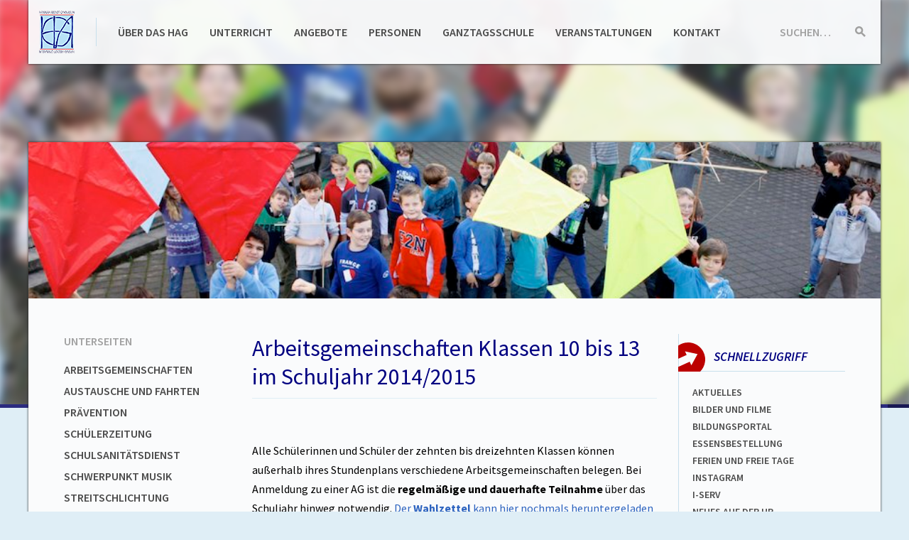

--- FILE ---
content_type: text/html; charset=UTF-8
request_url: https://hagh.net/seiten/1106?ref=sitemap
body_size: 15876
content:
<!DOCTYPE html>
<html lang="de-1996" class="no-js">
<head>
  <meta charset="UTF-8">
  <meta name="viewport" content="width=device-width, initial-scale=1">
  <meta name="theme-color" content="#29295e">
  <title>Arbeitsgemeinschaften Klassen 10 bis 13 im Schuljahr 2014/2015 - Hannah-Arendt-Gymnasium Haßloch</title>
  <link rel="stylesheet" href="https://hagh.net/layout/papercraft/fonts/source-sans-pro.css">
  <link rel="stylesheet" href="https://hagh.net/layout/papercraft/static/build/css/page.min.css">
  <link rel="stylesheet" href="https://hagh.net/layout/papercraft/static/build/css/print.min.css" media="print">
  <link rel="stylesheet" href="https://maxcdn.bootstrapcdn.com/font-awesome/4.4.0/css/font-awesome.min.css">
  <script src="https://hagh.net/layout/papercraft/static/build/js/preload.bundle.js"></script>
  <link rel="apple-touch-icon" sizes="57x57" href="/apple-touch-icon-57x57.png">
  <link rel="apple-touch-icon" sizes="60x60" href="/apple-touch-icon-60x60.png">
  <link rel="apple-touch-icon" sizes="72x72" href="/apple-touch-icon-72x72.png">
  <link rel="apple-touch-icon" sizes="76x76" href="/apple-touch-icon-76x76.png">
  <link rel="apple-touch-icon" sizes="114x114" href="/apple-touch-icon-114x114.png">
  <link rel="apple-touch-icon" sizes="120x120" href="/apple-touch-icon-120x120.png">
  <link rel="apple-touch-icon" sizes="144x144" href="/apple-touch-icon-144x144.png">
  <link rel="apple-touch-icon" sizes="152x152" href="/apple-touch-icon-152x152.png">
  <link rel="apple-touch-icon" sizes="180x180" href="/apple-touch-icon-180x180.png">
  <link rel="icon" type="image/png" href="/favicon-32x32.png" sizes="32x32">
  <link rel="icon" type="image/png" href="/android-chrome-192x192.png" sizes="192x192">
  <link rel="icon" type="image/png" href="/favicon-96x96.png" sizes="96x96">
  <link rel="icon" type="image/png" href="/favicon-16x16.png" sizes="16x16">
  <link rel="manifest" href="/manifest.json">
  <link rel="mask-icon" href="/safari-pinned-tab.svg" color="#5bbad5">
  <meta name="msapplication-TileColor" content="#b8e1f6">
  <meta name="msapplication-TileImage" content="/mstile-144x144.png">
</head>
<body class="screen">
  <a href="#content" class="accessibility -to-content">Zum Inhalt springen</a>

  <div class="blurryimage">
    <div class="blurryimage__inner js-blurry" style="background-image: url('https://hagh.net/layout/headerbg/headerbg26.jpg')"></div>
  </div>

  <div class="page-wrapper">

    <div class="page-wrapper__header-container-helper">
      <header class="page-wrapper__header page-header">
        <a class="page-header__brand js-brand" href="https://hagh.net/homepage.php?ref=logo"><h1 class="sr">Hannah-Arendt-Gymnasium Haßloch</h1></a>

        <form class="page-header__search search-form js-search-field" data-after-element=".js-brand" method="post" action="https://hagh.net/homepage.php?action=search&amp;op=submit">
          <div class="search-form__field input-group input-group--condensed">
            <label class="input-group__label" for="search">Suchen…</label>
            <input class="input-group__input" id="search" name="searchfor" type="text">
          </div>
          <button class="search-form__action" type="submit">
            <span class="sr">Suche starten</span>
            <svg class="search-form__icon">
              <use xlink:href="https://hagh.net/layout/papercraft/assets/build/svg/map-page.svg#page-search"></use>
            </svg>
          </button>
        </form>

        <button class="page-header__togglenav  burger js-mobile-nav-toggle" data-target="#mainnav">
          <span class="burger__text">Menü</span>
          <span class="burger__lines">
            <span class="burger__line burger__line--1"></span>
            <span class="burger__line burger__line--2"></span>
            <span class="burger__line burger__line--3"></span>
          </span>
        </button>

        <nav class="page-header__nav link-nav" id="mainnav">
          <ul class="link-nav__list link-list link-list--horizontal"><li><a href="https://hagh.net/kategorien/10"  class="">&Uuml;ber das HAG</a></li><li><a href="https://hagh.net/kategorien/9"  class="">Unterricht</a></li><li><a href="https://hagh.net/kategorien/14"  class="">Angebote</a></li><li><a href="https://hagh.net/kategorien/4"  class="">Personen</a></li><li><a href="https://hagh.net/kategorien/15"  class="">Ganztagsschule</a></li><li><a href="https://hagh.net/kategorien/17"  class="">Veranstaltungen</a></li><li><a href="https://hagh.net/seiten/956"  class="">Kontakt</a></li></ul>
        </nav>
      </header>
    </div>

    <div class="page-wrapper__content page-content js-page-content">
      <div class="page-content__teaserimage js-teaser-image" style="background-image: url('https://hagh.net/layout/headerbg/headerbg26.jpg')"></div>

      <nav class="js-mobile-panel page-content__nav mobile-slider mobile-slider--left col col--3" data-panel-type="nav">
        <button class="js-mobile-panel-control mobile-slider__control mobile-slider__control--toopen"><span class="mobile-slider__description">Seiten</span> <span class="mobile-slider__arrow arrow-right arrow"></span></button>
        <div class="mobile-slider__scroller">
          <div class="page-content__innernav">
            <div class="link-nav"><h3 class="link-nav__title">Unterseiten</h3><ul class="link-list"><li><a href="https://hagh.net/seiten/885">Arbeitsgemeinschaften</a></li><li><a href="https://hagh.net/seiten/76">Austausche und Fahrten</a></li><li><a href="https://hagh.net/seiten/164">Prävention</a></li><li><a href="https://hagh.net/seiten/1757">Schülerzeitung</a></li><li><a href="https://hagh.net/seiten/83">Schulsanitätsdienst</a></li><li><a href="https://hagh.net/seiten/906">Schwerpunkt Musik </a></li><li><a href="https://hagh.net/seiten/81">Streitschlichtung</a></li><li><a href="https://hagh.net/seiten/75">Studien- und Berufsorientierung</a></li><li><a href="https://hagh.net/seiten/1859">Tabletklasse </a></li><li><a href="https://hagh.net/seiten/1664">Theatertradition</a></li><li><a href="https://hagh.net/seiten/80">Wettbewerbe</a></li></ul></div>&nbsp;
          </div>
        </div>
      </nav>

      <section class="content-inner col col--12 col--m--9 col--l--6" id="content">
        <div id="jsfilled"></div>
        <h2>Arbeitsgemeinschaften Klassen 10 bis 13<br /> im Schuljahr 2014/2015</h2>
<p>Alle Sch&uuml;lerinnen und Sch&uuml;ler der zehnten bis dreizehnten Klassen  k&ouml;nnen  au&szlig;erhalb ihres Stundenplans verschiedene Arbeitsgemeinschaften   belegen. Bei Anmeldung zu einer AG ist die<strong> regelm&auml;&szlig;ige und dauerhafte  Teilnahme</strong> &uuml;ber das Schuljahr hinweg notwendig.&nbsp;<a title="Download AG-Wahlzettel 2014-2015 - Klasse 10-13" href="https://hagh.net/downloads/126">Der&nbsp;<strong>Wahlzettel&nbsp;</strong>kann hier nochmals heruntergeladen werden. </a>Die  folgenden      Arbeitsgemeinschaften werden - je nach  Wahlverhalten   und     Personalsituation - angeboten und  realisiert. Zu  einigen   liegen  Kurzbescheibungen der AG-Leiterinnen und Leiter vor.</p>
<h3><br />Kurzinformationen zu den geplanten Arbeitsgemeinschaften f&uuml;r die Klassen 10 bis 13 im Schuljahr 2014/2015</h3>
<h3><br />zweist&uuml;ndige Arbeitsgemeinschaften</h3>
<p><a title="Arbeitsgemeinschaften - Die Chor-AG" href="https://hagh.net/seiten/1051"><strong>Chor (10 bis 13) </strong></a></p>
<p>Im Mittelstufen- und Oberstufenchor werden leichte Chorst&uuml;cke     erarbeitet und     gesungen. Voraussetzung daf&uuml;r ist eine zielgerichtete     Stimmbildung, die     in der Chor-Arbeitsgemeinschaft nat&uuml;rlich  nicht    zu kurz kommt. Alle     Sch&uuml;lerinnen und Sch&uuml;ler, die Lust&nbsp;am  Singen   und  Musizieren mitbringen     sind im Chor herzlich  willkommen. <a title="Arbeitsgemeinschaften - Die Chor-AG" href="https://hagh.net/seiten/1051"><strong>Weiter... </strong></a><a title="Arbeitsgemeinschaften -  Die gr&uuml;ne Daumen - AG" href="https://hagh.net/seiten/1010"><strong>&nbsp;</strong><strong> </strong></a></p>
<p><strong>Entwicklung eines Brettspiels (10)<br /></strong></p>
<p>Zun&auml;chst werden in dieser Arbeitsgemeinschaft verschiedene      Brettspieltypen gespielt und analysiert, ehe es dann darum geht die      eigene Kreativit&auml;t bei der Entwicklung eines eigenen Spiels eizusetzen      und sinnvoll zu nutzen.</p>
<p><strong>Fu&szlig;ball <strong>(10)</strong></strong></p>
<p>Der Lieblingssport der Deutschen darf nat&uuml;rlich auch im        HAG-Arbeitsgemeinschaftsangebot nicht fehlen. Neben Grundtechniken        stehen auch spielnahe &Uuml;bungen und zumeist ein abschlie&szlig;endes Spiel auf        dem Programm der Fu&szlig;ball-AG. Im Sommer wird drau&szlig;en gekickt, bei        schlechtem Wetter geht es in die Halle. Neben Vereinsspielern sind        nat&uuml;rlich auch alle anderen Interessierten, die Spa&szlig; am Fu&szlig;ball  haben,       herzlich willkommen.</p>
<p><a title="Arbeitsgemeinschaften -  Die Handball - AG" href="https://hagh.net/seiten/1018"><strong>Handball (10 bis 13)</strong></a></p>
<p>Seit Jahren nehmen wir mit unseren Schulmannschaften sehr erfolgreich        am  Schulsportwettbewerb "Jugend trainiert f&uuml;r Olympia" teil. In    der     Handball-AG sollen vor allem Grundtechniken trainiert werden,    aber   auch   das Zusammenspiel steht im Mittelpunkt. Die AG richtet    sich   sowohl an   unsere vielen Vereinsspielerinnen und -spieler, aber       nat&uuml;rlich sind   auch alle anderen, die Spa&szlig; am Handballsport  haben,      herzlich   willkommen. Nat&uuml;rlich k&ouml;nnen und sollen Jungen  und  M&auml;dchen       gleicherma&szlig;en teilnehmen.<strong> </strong><a title="Arbeitsgemeinschaften -  Die Handball - AG" href="https://hagh.net/seiten/1018"><strong>Weiter...</strong></a></p>
<p><br /><strong>Jazz-Combo (10 bis 13)<br /></strong></p>
<p>Als Nachfolgerin der Big Band wird in dieser AG die Erarbeitung von       Swing- und Jazz-Arrangements mit Bl&auml;sern (Trompete, Posaune,   Saxophon)     und Rhythmusgruppe (Piano, Bass, Gitarre und Drums) im   Mittelpunkt     stehen. Daher sind vor allem fortgeschrittene   Instrumentalisten mit     Vorerfahrung Zielgruppe dieser AG.</p>
<p><a title="Arbeitsgemeinschaften -  Die Kletter - AG" href="https://hagh.net/seiten/1006"><strong>Klettern (10)</strong></a></p>
<p>Die Kletter-AG f&uuml;r die Jahrg&auml;nge 7 - 9 ist f&uuml;r Sch&uuml;lerinnen und     Sch&uuml;ler gedacht, denen es Spa&szlig; bereitet, Herausforderungen anzunehmen     und diese zu bew&auml;ltigen. Dabei ist es v&ouml;llig egal, ob dies im     Schwierigkeitsgrad &bdquo;sehr leicht&ldquo; oder &bdquo;sehr schwer&ldquo; passiert. Klettern     ist anstrengend &ndash; k&ouml;rperlich und psychisch &ndash; daran muss man Freude     haben. Wer aber Freude daran hat, der wird st&auml;ndig neue     Herausforderungen finden, die unsere Kletterwand in H&uuml;lle und F&uuml;lle     bietet, und sich hier ausleben k&ouml;nnen. Im Umkehrschluss bedeutet dies,     dass jemand, der bei einer Kletterroute nach kurzer Zeit aufgibt oder     sich permanent unterfordert (d.h. leichte Kletterpassagen klettern)     keinen Spa&szlig; haben wird. Dies zeigte das letzte Jahr ganz deutlich. Es     ist einfach langweilig eine 6m hohe Wand st&auml;ndig hoch zu klettern,  wenn    man sich keine Herausforderungen sucht. Man sollte daher  bedenken,  dass   die Wahl f&uuml;r ein ganzes Jahr g&uuml;ltig ist. Wer also  nicht bereit  ist,  sich  an einer schwierigen Kletterroute die &bdquo;Z&auml;hne  auszubei&szlig;en&ldquo;  ist in  dieser  AG nicht richtig. Eine weitere  Voraussetzung ist die   Bereitschaft sich  vor allem am Anfang intensiv  mit der   Seilsicherungs-Technik zu befassen.  Das ist notwendig und am  Anfang   etwas theoretisch (Knoten lernen,  Techniken: Seil einholen,  Partner   abseilen, Seile zusammenlegen, etc.).  Beim Klettern ist ein    konzentriertes und verantwortungsvolles Arbeiten  sehr wichtig, weil es    sonst eine Gefahr f&uuml;r alle Teilnehmerinnen und  Teilnehmer darstellt.  <a title="Arbeitsgemeinschaften -  Die Kletter - AG" href="https://hagh.net/seiten/1006"><strong>Weiter...</strong></a></p>
<p><strong>Mini-Band (10)<br /></strong></p>
<p>Die Vorstufe zur Big-Band ist die Mini-Big-Band. Hier k&ouml;nnen Anf&auml;nger        auf Saxophon, Trompete, Posaune, Gitarre, Schlagzeug , die seit        mindestens einem Jahr qualifizierten Instrumentalunterricht haben,    unter     fachlicher Anleitung ihre Fertigkeiten weiter ausbauen.     Voraussetzung    zur Teilnahme ist vor allem die Bereitschaft regelm&auml;&szlig;ig     zu &uuml;ben, um    voranzukommen.</p>
<p><strong>Orchester (10 bis 13)<br /></strong></p>
<p>Im Schulorchester werden St&uuml;cke aller Epochen und Stilrichtungen        gemeinsam musiziert und vertieft am Instrument ge&uuml;bt. Das gezielte   H&ouml;ren      aufeinander wird intensiv trainiert. Notwendige Voraussetzung   zum      Mitwirken im Orchester ist eine das Zusammenspiel   erm&ouml;glichende      Beherrschung des Instruments.</p>
<p><a title="Arbeitsgemeinschaften -  Die Rope-Skipping - AG" href="https://hagh.net/seiten/999"><strong>Rope-Skipping (10)</strong></a></p>
<p>Die Sportart Rope Skipping ist schon lange nicht mehr unbekannt. Auf    den  Takt der Musik werden verschiedenste Spr&uuml;nge und akrobatische    Elemente  mit speziellen Kunststoffseilen ausgef&uuml;hrt. In der AG sollen    die  verschiedenen Disziplinen (Single Rope, Chinese Wheel, Long Rope,    Double  Dutch) ausprobiert und erlernt werden. <a title="Arbeitsgemeinschaften -  Die Rope-Skipping - AG" href="https://hagh.net/seiten/999"><strong>Weiter...</strong></a></p>
<p><a title="Arbeitsgemeinschaften -  Die SSD - AG" href="https://hagh.net/seiten/993"><strong>Schulsanit&auml;tsdienst (10 bis 13)</strong></a></p>
<p>F&uuml;r einen Moment im Sportunterricht nicht aufgepasst oder im Eifer      des  Gefechts zu schnell die Treppen hinauf gerannt &ndash; Unf&auml;lle k&ouml;nnen      immer  und &uuml;berall passieren, doch gibt es auch gen&uuml;gend Menschen,  die     &uuml;ber  ausreichend Fachwissen verf&uuml;gen, um im Notfall Erste Hilfe    leisten   zu  k&ouml;nnen? Die Antwort ist einfach &ndash; nein! Nat&uuml;rlich ist    jeder    verpflichtet f&uuml;r den F&uuml;hrerschein einen Erste-Hilfe-Kurs zu    belegen,    doch wenn es hart auf hart kommt, haben die meisten Menschen    keinen    blassen Schimmer und stehen unter Schock. Gerade in der    Schule ist es    wichtig, dass im Notfall Leute da sind, die Erste Hilfe    leisten k&ouml;nnen &ndash;    und da kommen wir, der Schulsanit&auml;tsdienst (SSD),    ins Spiel. <a title="Arbeitsgemeinschaften -  Die Theater - AGs" href="https://hagh.net/seiten/1021"><strong>Weiter...</strong></a></p>
<p><a title="Arbeitsgemeinschaften -  Die Theater - AGs" href="https://hagh.net/seiten/1021"><strong>Theater (10 bis 13)</strong></a></p>
<p>Schauspielerisches K&ouml;nnen kann erlernt werden. Am HAG gibt es        traditionell zahlreiche M&ouml;glichkeiten Erfahrungen in Schauspiel und        Theater zu sammeln. Auch im Bereich der Arbeitsgemeinschaften kann  eine       Theater-AG belegt werden. Grundlegende &Uuml;bungen stehen hier  ebenso   auf     dem Programm wie das Erstellen komplexerer Szenen,  vielleicht   wird   sogar   ein ganzes St&uuml;ck daraus, das dann aufgef&uuml;hrt  werden kann.   <a title="Arbeitsgemeinschaften -  Die Theater - AGs" href="https://hagh.net/seiten/1021"><strong>Weiter...</strong></a></p>
<p><a title="Arbeitsgemeinschaften -  Die Turn - AG" href="https://hagh.net/seiten/997"><strong>Turnen (10 bis 13)</strong></a></p>
<p>Fabian Hamb&uuml;chen und Elisabeth Seitz sind die aktuellen deutschen         Meister, die auch international erfolgreich sind. &Uuml;berhaupt ist   Turnen       der nach Fu&szlig;ball in Deutschland verbreiteste Sport. In der   Turn-AG       wollen wir an verschiedenen Ger&auml;ten je nach  Leistungsstand  die       individuellen F&auml;higkeiten entwickeln oder  weiterentwickeln.  Auch f&uuml;r       Vereinsturnerinnen und -turner kann  die AG daher als  Erg&auml;nzung zum       Vereinstraining oder f&uuml;r die  JtfO-Vorbereitung  genutzt werden. Daher       sind sowohl Anf&auml;ngerinnen  und Anf&auml;nger als  auch  Vereinssportlerinnen  und     -sportler in der  AG herzlich  willkommen. <a title="Arbeitsgemeinschaften -  Die Turn - AG" href="https://hagh.net/seiten/997"><strong>Weiter...</strong></a></p>
<p><a title="Arbeitsgemeinschaften -  Die Videoclip-Dancing - AG" href="https://hagh.net/seiten/1075"><strong>Videoclip-Dancing (10)</strong></a></p>
<p>Videoclip-Dancing - Das ist Tanzen wie dir Stars. Die       Arbeitsgemeinschaft vermittelt t&auml;nzerische Grundlagen und vereint Mtive       aus Hip-Hop, Break- und Streetdance mit Musik aus den aktuellen     Charts.   Wer Lust an Bewergung und auf Musik hat - f&uuml;r die / den ist     diese AG   genau das Richtige. <a title="Arbeitsgemeinschaften -  Die Videoclip-Dancing - AG" href="https://hagh.net/seiten/1075"><strong>Weiter...</strong></a></p>
<p><a title="Arbeitsgemeinschaften -  Die Volleyball - AG" href="https://hagh.net/seiten/1012"><strong>Volleyball (10)</strong></a></p>
<p>Das Angebot richtet sich an alle Sch&uuml;lerinnen und Sch&uuml;ler der     Jahrgangsstufen 7-10, die bereits Sicherheit in den grundlegeden     Techniken des Volleyballspiels besitzen. Im Zentrum der AG-Stunden     sollen spielnahe &Uuml;bungen und Spielpraxis stehen. &Uuml;bergeordnetes Ziel     k&ouml;nnte sein, sich auf Wettbewerbe im Rahmen von Jugend trainiert f&uuml;r     Olympia vorzubereiten. <a title="Arbeitsgemeinschaften -  Die Volleyball - AG" href="https://hagh.net/seiten/1012"><strong>Weiter...</strong></a></p>
<p><a title="Arbeitsgemeinschaften -  Die Werken - AG" href="https://hagh.net/seiten/1022"><strong>Werken (10)</strong></a></p>
<p>Werken hei&szlig;t Arbeiten mit Kopf und H&auml;nden. Nach eigenen Ideen und     Enw&uuml;rfen sollen Nutz- und Spielgegenst&auml;nde aus Holz, Metall, Papier,     Kunststoff u.a. Materialien gebaut werden. Die Ergebnisse der letzten     Jahre reichen z.B. von Autos, CD- und Kerzenst&auml;ndern, &uuml;ber     Papierflieger, Schl&uuml;sselanh&auml;nger, Vogelh&auml;usern, Windr&auml;der bis zu Schmuck     und ungew&ouml;hnlichen Kleidungsst&uuml;cken. Als Vor&uuml;bung dienen Metall- und     Modellbaus&auml;tze, die unter Anleitung und mit Hilfe von Baupl&auml;nen     ausprobiert werden.<br />Voraussetzung: Spa&szlig; am Erfinden und Bauen. <a title="Arbeitsgemeinschaften -  Die Werken - AG" href="https://hagh.net/seiten/1022"><strong>Weiter...</strong></a><br /><br /><br /></p>
<h3><strong>einst&uuml;ndige Arbeitsgemeinschaften <br /></strong></h3>
<p><strong>Bogenbau (10)<br /></strong></p>
<p>Wen reizt es nicht, wie unsere Vorfahren in der Steinzeit einmal mit        Pfeil und Bogen zu schie&szlig;en? In dieser Arbeitsgemeinschaft werden    die     dazu n&ouml;tigen Ger&auml;te aus Naturmaterialien gebaut. Wer Interesse    an     handwerklichem Arbeiten unter profesioneller Anleitung hat,  ist   in     dieser AG genau richtig. Es werden funktionst&uuml;chtige  Holzb&ouml;gen   und   -pfeile hergestellt, mit denen anschlie&szlig;end der    verantwortungsvolle   Umgang mit Pfeil und Bogen bei der Vermittlung der    Schie&szlig;technik   erarbeitet wird.</p>
<p><a title="Arbeitsgemeinschaften -  Die gr&uuml;ne Daumen - AG" href="https://hagh.net/seiten/1010"><strong>Der gr&uuml;ne Daumen &ndash; Schulgarten (10)</strong></a></p>
<p>In der Gr&uuml;ner Daumen-AG hat man viel Spa&szlig; im Anbau und der Ernte von     leckeren Bio-Lebensmitteln, wie zum Beispiel Erdbeeren, Himbeeren,     Tomaten und nat&uuml;rlich P&auml;lzer Krumbeere. F&uuml;r das Auge und die Nase  werden    auch Blumen und Kr&auml;uter angepflanzt. Nat&uuml;rlich geh&ouml;rt hierzu  auch die    Pflege der Pflanzen (j&auml;ten, gie&szlig;en, harken, umgraben,  biologisch  d&uuml;ngen   und nat&uuml;rlich ernten). In der kalten Jahreszeit  besch&auml;ftigt man  sich  zum  Beispiel mit dem Bau eines Insektenhotels  und anderen  Projekten.  Zudem  wird auch mit au&szlig;erschulischen  Organisationen bzw.  Personen  Kontakt  gepflegt, zum Beispiel mit Frau  Grabner (&bdquo;Lila  Tomate&ldquo;), Herrn  W&uuml;st  (&bdquo;Freie-Saaten&ldquo;), Herrn Ollig  (DLR,  Gartenakademie  Rheinland-Pfalz) und  Herrn Freytag (Obst- und   Gartenbauverein Ha&szlig;loch),  die der AG  freundlicherweise mit Rat und Tat   zur Seite stehen. Alle  interessierten  Gartenfans sind in dieser AG   herzlich willkommen! <a title="Arbeitsgemeinschaften -  Die gr&uuml;ne Daumen - AG" href="https://hagh.net/seiten/1010"><strong>Weiter...</strong></a></p>
<p><strong><a title="Arbeitsgemeinschaften - Die Foto-AG" href="https://hagh.net/seiten/1020">Foto (10 bis 13)<br /></a></strong></p>
<p>Wer schon mal die Homepage des Hannah Arendt Gymnasiums, insbesondere     das Mediencenter, besucht hat, sieht das Ergebnis der Arbeit der     Foto-AG. Zusammen mit der Homepage-AG versucht die Foto-AG&nbsp; das bunte     Leben in unserer Schule f&uuml;r die Schulgemeinschaft zu dokumentieren. Ob    Herbstlauf, Weihnachtskonzert, Theater oder einfach nur j&auml;hrlich     aktuelle Klassenfotos, die Sch&uuml;lerinnen und Sch&uuml;ler der Foto-AG sind mit     ihren Kameras immer dabei. Die eigentliche Arbeit kommt aber erst   nach  dem Fotografieren, wenn  aus den oft bis zu 500 Bildern die 20    sch&ouml;nsten ausgew&auml;hlt und  bearbeitet werden. <strong><a title="Arbeitsgemeinschaften - Die Foto-AG" href="https://hagh.net/seiten/1020">Weiter...</a></strong></p>
<p><strong>Gitarre (10 bis 13)<br /></strong></p>
<p>Diese Arbeitsgemeinschaft richtet sich an Sch&uuml;lerinnen und Sch&uuml;ler,    die  &uuml;ber Vorkenntnisse auf der Konzertgitarre (1-3 Unterrichtsjahre)     verf&uuml;gen. Im Mittelpunkt steht die Erarbeitung mehrstimmiger Musik f&uuml;r     Gitarrenensembles. Die AG ersetzt also keinen Anfangsunterricht, und   ist   nicht prim&auml;r auf das Begleiten aktueller Lieder ausgerichtet. In     begrenztem Umfang k&ouml;nnen Instrumente von der Schule gestellt werden;   das   Mitbringen der eigenen Gitarre ist jedoch zu empfehlen. Im  Vorfeld  ist  ein Vorspielen der Interessenten mit Frau Weiler  notwendig.</p>
<p><a title="Arbeitsgemeinschaften - Die Homepage-AG" href="https://hagh.net/seiten/1017"><strong>Homepage (10 bis 13)</strong></a></p>
<p>Seit Anfang M&auml;rz 2011 ist die neue Homepage des        Hannah-Arendt-Gymnasiums online. Gro&szlig;en Anteil daran haben die        Mitglieder der Homepage-AG. Alle Sch&uuml;lerinnen und Sch&uuml;ler, die Interesse        haben, redaktionell zu arbeiten und Texte sowie Bilder auf die       Homepage  zu setzen, sind herzlich eingeladen unser AG-Team zu       verst&auml;rken. Auch  &uuml;ber programmierungsinteressierte Sch&uuml;lerinnen und       Sch&uuml;ler freuen wir  uns. Zun&auml;chst werden die Grundlagen der Sprache      "html" erlernt, ehe es an die Aktualit&auml;tspflege der Schulhomepage  geht,     bei denen auch einzelne Projekte redaktionell betreut werden  k&ouml;nnen. <a title="Arbeitsgemeinschaften - Die Homepage-AG" href="https://hagh.net/seiten/1017"><strong>Weiter...</strong></a></p>
<p><strong>Korbflechten (10)<br /><br /></strong></p>
<p><strong>Kunstatelier (10)</strong></p>
<p>Sowohl kreative K&ouml;pfe als auch  Sch&uuml;lerinnen und Sch&uuml;ler, die Lust haben, au&szlig;erhalb des Kunstunterrichts  gestalterisch t&auml;tig zu sein, k&ouml;nnen im &bdquo;Kunstatelier&ldquo; ihre eigenen  Ideen umsetzen. Dementsprechend haben diese die M&ouml;glichkeit, sich  eigenst&auml;ndig k&uuml;nstlerische Aufgaben zu suchen und ihren spezifischen  Interessen nachzugehen. Im Vordergrund steht das Experimentieren und  Ausprobieren mit Farben und Techniken zu verschiedenen Themen  (Landschaft, Stilleben, Collage etc.). Aber auch andere handwerkliche  F&auml;higkeiten wie das H&auml;keln von Beanies und Stirnb&auml;ndern f&uuml;r die kalte  Jahreszeit stehen auf dem Programm.</p>
<p><a title="Arbeitsgemeinschaften - Die Lese-AG" href="https://hagh.net/seiten/1052"><strong>Lesen (10)</strong></a></p>
<p>Wir treffen uns in der Schulbibliothek, stellen uns unsere     Lieblingsb&uuml;cher vor, lernen neue B&uuml;cher kennen und lesen gemeinsam     B&uuml;cher zu Themen, die Jugendliche interessieren und diskutieren dar&uuml;ber.     Auch Vergleiche von Verfilmungen mit der Buchvorlage stehen auf dem     Programm, z. B. Rubinrot, Eragon oder Narnia.<strong> <a title="Arbeitsgemeinschaften - Die Lese-AG" href="https://hagh.net/seiten/1052"><strong>Weiter...</strong></a><a title="Arbeitsgemeinschaften -  Die Schach - AG" href="https://hagh.net/seiten/1011"><strong> <br /></strong></a></strong></p>
<p style="text-align: left;"><a title="Arbeitsgemeinschaften -  Die Schach - AG" href="https://hagh.net/seiten/1011"><strong>Schach (10 bis 13)</strong></a></p>
<p>&bdquo;Schach ist die spielerische Antwort auf Pisa&ldquo;, sagte Robert von Weizs&auml;cker, Pr&auml;sident des Deutschen Schachbundes. Im Folgenden <strong>drei Hauptargumente f&uuml;r Schulschach</strong> (aus <a href="http://www.chess4kids.ch">http://www.chess4kids.ch</a>) <span>im &Uuml;berblick: Erstens: Schach macht schlau und aufmerksam: Die positive <a href="http://www.chess4kids.ch/deutsch/wissenschaftlicher_hintergrund.php">Wirkung von Schachtraining</a> auf die Intelligenz von Kindern und Jugendlichen ist vielfach belegt     und reicht von der Erh&ouml;hung kognitiver und sprachlicher F&auml;higkeiten  &uuml;ber    eine st&auml;rkere Leistungsmotivation bis zu verbessertem     Wahrnehmungsverm&ouml;gen und st&auml;rkerer Sozialkompetenz. Zweitens: Schach     macht stark und selbstbewusst:</span> Neben den intellektuellen     Auswirkungen hilft Schach den Kindern auch, sich in sozialen     Alltagssituationen besser zurechtzufinden. Schon erste Erfolge im Spiel     und das L&ouml;sen von Problemen st&auml;rken das Selbstvertrauen der Kinder.     Gleichzeitig lernen sie, mit Niederlagen umzugehen und Verantwortung  f&uuml;r    die eigenen Z&uuml;ge zu &uuml;bernehmen. Drittens: Schach macht Spass:  Schach    zieht jeden Spieler sofort in seinen Bann: Kaum ist das  Schachbrett    aufgebaut und der erste Zug getan, beginnt die Magie zu  wirken: Vor den    Kindern liegt ein ganzer Ozean voller aufregender  Geschichten.</p>
<p>Das Angebot der Schach-AG richtet sich an alle, die sich mit Schach     besch&auml;ftigen wollen: Anf&auml;nger lernen zun&auml;chst die Figuren und deren     Zugm&ouml;glichkeiten, sowie die elementaren Spielregeln kennen.&nbsp;&nbsp;&nbsp;&nbsp;     Fortgeschrittene in verschiedenen Stadien besch&auml;ftigen sich mit     verschiedenen Er&ouml;ffnungen und deren Vorteilen. K&ouml;nner trainieren und     perfektionieren ihr Spiel.</p>
<p>Selbstverst&auml;ndlich steht im Mittelpunkt der AG-Stunde immer das Spiel     am Brett. Am Ende oder w&auml;hrend des Schuljahres k&ouml;nnen je nach     Lernfortschritt das Bauerndiplom, das Turmdiplom oder das     K&ouml;nigsdiplomerworben werden. <a title="Arbeitsgemeinschaften -  Die Schach - AG" href="https://hagh.net/seiten/1011"><strong>Weiter...</strong></a><a title="Arbeitsgemeinschaften -  Die Tischtennis - AG" href="https://hagh.net/seiten/1005"><strong> </strong></a></p>
<p><strong><a title="Arbeitsgemeinschaften - Die SoR-SmC -AG" href="https://hagh.net/seiten/1029">Schule ohne Rassismus - Schule mit Courage (10 bis 13)</a></strong></p>
<p>Wir, die Courage AG des Hannah-Arendt Gymnasiums, setzen uns daf&uuml;r    ein, dass es an unserer Schule keine Diskriminierung gibt. Wir sind eine    von &uuml;ber 60 Projektschulen in Rheinland-Pfalz und haben unseren Titel    &bdquo;Schule ohne Rassismus, Schule mit Courage&ldquo; im Jahr 2009 erworben.  Seit  diesem Zeitpunkt entwickeln wir nachhaltige und langfristige   Projekte,  Aktivit&auml;ten und Initiativen, um Diskriminierung, insbesondere    Rassismus zu &uuml;berwinden. So haben wir beispielsweise als  Multiplikatoren   gewirkt, als wir Mittelstufensch&uuml;lerinnen- und Sch&uuml;ler  zum Thema   &bdquo;Cybermobbing&ldquo; schulten. Auch waren wir bei der &bdquo;D&ouml;ner  gegen   Rechts-Aktion&ldquo; dabei, als sich die gesamte Schulgemeinschaft  gegen   ausl&auml;nderfeindliche Parolen stark machte. <strong><a title="Arbeitsgemeinschaften - Die SoR-SmC -AG" href="https://hagh.net/seiten/1029"> Weiter...</a></strong></p>
<p><strong><br />Sch&uuml;lerzeitung (10 bis 13)<br /><br /></strong></p>
<p><a title="Arbeitsgemeinschaften -  Die Tischtennis - AG" href="https://hagh.net/seiten/1005"><strong>Tischtennis (10)</strong></a></p>
<p>In den Tischtennis-AGs bekommen Sch&uuml;lerinnen und Sch&uuml;ler die     Gelegenheit eine Stunde in der Woche an vier Tischtennisplatten ihr     K&ouml;nnen zu zeigen und zu verbessern. Der AG-Charakter wird dadurch    betont, dass nicht das &bdquo;&Uuml;ben und  Trainieren&ldquo;, wie es im Sportunterricht    im Vordergrund stehen w&uuml;rde,  sondern das &bdquo;Spielen und Spa&szlig; haben&ldquo;  das   Ziel dieser AG bildet. <a title="Arbeitsgemeinschaften -  Die Tischtennis - AG" href="https://hagh.net/seiten/1005"><strong>Weiter...</strong></a></p>
<p><span style="color: #000000;"><strong>Vororchester (10 bis 13)<br /></strong></span></p>
<p>Als Vorstufe f&uuml;r das gro&szlig;e Schulorchester dient - wie der Name schon       treffend sagt - unser Vororchester. Hier wird das vorhandene       spielerische K&ouml;nnen an einem Instrument aufgegriffen und durch       mehrstimmiges Musizieren von leichten St&uuml;cken und Poliedern auf      das&nbsp;Niveau des Schulorchesters  vorbereitet.&nbsp;Voraussetzung ist das      grundlegende Beherrschen eines  (Streich-)Instruments durch mindestens      zweij&auml;hrige Erfahrung.</p>
<p><strong><a title="Arbeitsgemeinschaften -  Die Yoga - AG" href="https://hagh.net/seiten/1015">Yoga (10)</a><br /></strong></p>
<p>Konzentration und Entspannung sind wichtige Elemente des Alltags. Das       Trainings dieser Kompetenzen steht im Mittelpunkt der       Arbeitsgemeinschaft. Dabei werden auch geistige und k&ouml;rperliche Elemente       aus dem Yoga erarbeitet. <strong><a title="Arbeitsgemeinschaften -  Die Yoga - AG" href="https://hagh.net/seiten/1015">Weiter...<br /></a></strong></p>
        <div class="content-inner__pageinfo">Autor: Tobias Grehl</div>
        &nbsp;
      </section>

      <aside class="js-mobile-panel page-content__aside mobile-slider mobile-slider--right col col--3" data-panel-type="aside">
        <button class="js-mobile-panel-control mobile-slider__control mobile-slider__control--toopen"><span class="mobile-slider__description">Info</span> <span class="mobile-slider__arrow arrow arrow--left"></span></button>
        <div class="mobile-slider__scroller">

          

          <div class="aside-box">
            <header class="aside-box__title">
              <svg class="aside-box__icon">
                <use xlink:href="https://hagh.net/layout/papercraft/assets/build/svg/map-page.svg#page-aside_arrow"></use>
              </svg>
              <h3 class="aside-box__heading">Schnellzugriff</h3>
            </header>
            <div class="aside-box__content">
              <ul class="link-list link-list--narrow link-nav">
<li><a title="Aktuelles" href="https://hagh.net/seiten/204">Aktuelles</a></li>
<li><a title="Mediencenter" href="https://hagh.net/seiten/529">Bilder und Filme</a></li>
<li><a href="https://bildungsportal.rlp.de/dashboard-ng/" target="_blank" rel="noopener">Bildungsportal</a></li>
<li><a title="Bestellung des Essens" href="https://hag.sams-on.de/" target="_blank" rel="noopener">ESSENSBESTELLUNG</a></li>
<li><a title="Ferien" href="seiten/363">FERIEN und Freie TAGe</a></li>
<li><a title="Instagram" href="https://www.instagram.com/hannaharendtgymnasium/" target="_blank" rel="noopener">Instagram</a></li>
<li><a href="https://hagh-iserv.de/" target="_blank" rel="noopener">I-SERV</a></li>
<li><a title="Neues auf der HP" href="https://hagh.net/seiten/317">Neues auf der HP</a></li>
<li><a title="Schul-ABC" href="https://hagh.net/seiten/398">Schul-abc</a></li>
<li><a title="Schulb&uuml;cher" href="seiten/61">Schulb&uuml;cher</a></li>
<li><a title="Speisepl&auml;ne" href="https://hagh.net/seiten/1086">spEISEPL&Auml;NE</a></li>
<li><a title="Startseite" href="homepage.php?ref=logo">Startseite</a></li>
<li><a title="Terminkalender" href="https://hagh.net/seiten/316">Terminkalender</a></li>
<li><a title="Vertretungsplan" href="https://ha-gym.webuntis.com/WebUntis/monitor?school=ha-gym&amp;monitorType=subst&amp;format=Sch%C3%BClermonitor" target="_blank" rel="noopener">Vertretungsplan</a></li>
<li><a title="Stundenpl&auml;ne" href="https://ha-gym.webuntis.com/WebUntis/?school=ha-gym#/basic/login" target="_blank" rel="noopener">WEBUNTIS</a></li>
</ul>
            </div>
          </div>

          <div class="aside-box">
            <header class="aside-box__title">
              <svg class="aside-box__icon">
                <use xlink:href="https://hagh.net/layout/papercraft/assets/build/svg/map-page.svg#page-aside_announce"></use>
              </svg>
              <h3 class="aside-box__heading">Aktuelles</h3>
            </header>
            <div class="aside-box__content">
              <p><!-- [if gte mso 9]><xml>
 <o:OfficeDocumentSettings>
  <o:AllowPNG/>
 </o:OfficeDocumentSettings>
</xml><![endif]--><!-- [if gte mso 9]><xml>
 <w:WordDocument>
  <w:View>Normal</w:View>
  <w:Zoom>0</w:Zoom>
  <w:TrackMoves/>
  <w:TrackFormatting/>
  <w:HyphenationZone>21</w:HyphenationZone>
  <w:PunctuationKerning/>
  <w:ValidateAgainstSchemas/>
  <w:SaveIfXMLInvalid>false</w:SaveIfXMLInvalid>
  <w:IgnoreMixedContent>false</w:IgnoreMixedContent>
  <w:AlwaysShowPlaceholderText>false</w:AlwaysShowPlaceholderText>
  <w:DoNotPromoteQF/>
  <w:LidThemeOther>DE</w:LidThemeOther>
  <w:LidThemeAsian>X-NONE</w:LidThemeAsian>
  <w:LidThemeComplexScript>X-NONE</w:LidThemeComplexScript>
  <w:Compatibility>
   <w:BreakWrappedTables/>
   <w:SnapToGridInCell/>
   <w:WrapTextWithPunct/>
   <w:UseAsianBreakRules/>
   <w:DontGrowAutofit/>
   <w:SplitPgBreakAndParaMark/>
   <w:EnableOpenTypeKerning/>
   <w:DontFlipMirrorIndents/>
   <w:OverrideTableStyleHps/>
  </w:Compatibility>
  <m:mathPr>
   <m:mathFont m:val="Cambria Math"/>
   <m:brkBin m:val="before"/>
   <m:brkBinSub m:val="&#45;-"/>
   <m:smallFrac m:val="off"/>
   <m:dispDef/>
   <m:lMargin m:val="0"/>
   <m:rMargin m:val="0"/>
   <m:defJc m:val="centerGroup"/>
   <m:wrapIndent m:val="1440"/>
   <m:intLim m:val="subSup"/>
   <m:naryLim m:val="undOvr"/>
  </m:mathPr></w:WordDocument>
</xml><![endif]--><!-- [if gte mso 9]><xml>
 <w:LatentStyles DefLockedState="false" DefUnhideWhenUsed="false"
  DefSemiHidden="false" DefQFormat="false" DefPriority="99"
  LatentStyleCount="375">
  <w:LsdException Locked="false" Priority="0" QFormat="true" Name="Normal"/>
  <w:LsdException Locked="false" Priority="9" QFormat="true" Name="heading 1"/>
  <w:LsdException Locked="false" Priority="9" SemiHidden="true"
   UnhideWhenUsed="true" QFormat="true" Name="heading 2"/>
  <w:LsdException Locked="false" Priority="9" SemiHidden="true"
   UnhideWhenUsed="true" QFormat="true" Name="heading 3"/>
  <w:LsdException Locked="false" Priority="9" SemiHidden="true"
   UnhideWhenUsed="true" QFormat="true" Name="heading 4"/>
  <w:LsdException Locked="false" Priority="9" SemiHidden="true"
   UnhideWhenUsed="true" QFormat="true" Name="heading 5"/>
  <w:LsdException Locked="false" Priority="9" SemiHidden="true"
   UnhideWhenUsed="true" QFormat="true" Name="heading 6"/>
  <w:LsdException Locked="false" Priority="9" SemiHidden="true"
   UnhideWhenUsed="true" QFormat="true" Name="heading 7"/>
  <w:LsdException Locked="false" Priority="9" SemiHidden="true"
   UnhideWhenUsed="true" QFormat="true" Name="heading 8"/>
  <w:LsdException Locked="false" Priority="9" SemiHidden="true"
   UnhideWhenUsed="true" QFormat="true" Name="heading 9"/>
  <w:LsdException Locked="false" SemiHidden="true" UnhideWhenUsed="true"
   Name="index 1"/>
  <w:LsdException Locked="false" SemiHidden="true" UnhideWhenUsed="true"
   Name="index 2"/>
  <w:LsdException Locked="false" SemiHidden="true" UnhideWhenUsed="true"
   Name="index 3"/>
  <w:LsdException Locked="false" SemiHidden="true" UnhideWhenUsed="true"
   Name="index 4"/>
  <w:LsdException Locked="false" SemiHidden="true" UnhideWhenUsed="true"
   Name="index 5"/>
  <w:LsdException Locked="false" SemiHidden="true" UnhideWhenUsed="true"
   Name="index 6"/>
  <w:LsdException Locked="false" SemiHidden="true" UnhideWhenUsed="true"
   Name="index 7"/>
  <w:LsdException Locked="false" SemiHidden="true" UnhideWhenUsed="true"
   Name="index 8"/>
  <w:LsdException Locked="false" SemiHidden="true" UnhideWhenUsed="true"
   Name="index 9"/>
  <w:LsdException Locked="false" Priority="39" SemiHidden="true"
   UnhideWhenUsed="true" Name="toc 1"/>
  <w:LsdException Locked="false" Priority="39" SemiHidden="true"
   UnhideWhenUsed="true" Name="toc 2"/>
  <w:LsdException Locked="false" Priority="39" SemiHidden="true"
   UnhideWhenUsed="true" Name="toc 3"/>
  <w:LsdException Locked="false" Priority="39" SemiHidden="true"
   UnhideWhenUsed="true" Name="toc 4"/>
  <w:LsdException Locked="false" Priority="39" SemiHidden="true"
   UnhideWhenUsed="true" Name="toc 5"/>
  <w:LsdException Locked="false" Priority="39" SemiHidden="true"
   UnhideWhenUsed="true" Name="toc 6"/>
  <w:LsdException Locked="false" Priority="39" SemiHidden="true"
   UnhideWhenUsed="true" Name="toc 7"/>
  <w:LsdException Locked="false" Priority="39" SemiHidden="true"
   UnhideWhenUsed="true" Name="toc 8"/>
  <w:LsdException Locked="false" Priority="39" SemiHidden="true"
   UnhideWhenUsed="true" Name="toc 9"/>
  <w:LsdException Locked="false" SemiHidden="true" UnhideWhenUsed="true"
   Name="Normal Indent"/>
  <w:LsdException Locked="false" SemiHidden="true" UnhideWhenUsed="true"
   Name="footnote text"/>
  <w:LsdException Locked="false" SemiHidden="true" UnhideWhenUsed="true"
   Name="annotation text"/>
  <w:LsdException Locked="false" SemiHidden="true" UnhideWhenUsed="true"
   Name="header"/>
  <w:LsdException Locked="false" SemiHidden="true" UnhideWhenUsed="true"
   Name="footer"/>
  <w:LsdException Locked="false" SemiHidden="true" UnhideWhenUsed="true"
   Name="index heading"/>
  <w:LsdException Locked="false" Priority="35" SemiHidden="true"
   UnhideWhenUsed="true" QFormat="true" Name="caption"/>
  <w:LsdException Locked="false" SemiHidden="true" UnhideWhenUsed="true"
   Name="table of figures"/>
  <w:LsdException Locked="false" SemiHidden="true" UnhideWhenUsed="true"
   Name="envelope address"/>
  <w:LsdException Locked="false" SemiHidden="true" UnhideWhenUsed="true"
   Name="envelope return"/>
  <w:LsdException Locked="false" SemiHidden="true" UnhideWhenUsed="true"
   Name="footnote reference"/>
  <w:LsdException Locked="false" SemiHidden="true" UnhideWhenUsed="true"
   Name="annotation reference"/>
  <w:LsdException Locked="false" SemiHidden="true" UnhideWhenUsed="true"
   Name="line number"/>
  <w:LsdException Locked="false" SemiHidden="true" UnhideWhenUsed="true"
   Name="page number"/>
  <w:LsdException Locked="false" SemiHidden="true" UnhideWhenUsed="true"
   Name="endnote reference"/>
  <w:LsdException Locked="false" SemiHidden="true" UnhideWhenUsed="true"
   Name="endnote text"/>
  <w:LsdException Locked="false" SemiHidden="true" UnhideWhenUsed="true"
   Name="table of authorities"/>
  <w:LsdException Locked="false" SemiHidden="true" UnhideWhenUsed="true"
   Name="macro"/>
  <w:LsdException Locked="false" SemiHidden="true" UnhideWhenUsed="true"
   Name="toa heading"/>
  <w:LsdException Locked="false" SemiHidden="true" UnhideWhenUsed="true"
   Name="List"/>
  <w:LsdException Locked="false" SemiHidden="true" UnhideWhenUsed="true"
   Name="List Bullet"/>
  <w:LsdException Locked="false" SemiHidden="true" UnhideWhenUsed="true"
   Name="List Number"/>
  <w:LsdException Locked="false" SemiHidden="true" UnhideWhenUsed="true"
   Name="List 2"/>
  <w:LsdException Locked="false" SemiHidden="true" UnhideWhenUsed="true"
   Name="List 3"/>
  <w:LsdException Locked="false" SemiHidden="true" UnhideWhenUsed="true"
   Name="List 4"/>
  <w:LsdException Locked="false" SemiHidden="true" UnhideWhenUsed="true"
   Name="List 5"/>
  <w:LsdException Locked="false" SemiHidden="true" UnhideWhenUsed="true"
   Name="List Bullet 2"/>
  <w:LsdException Locked="false" SemiHidden="true" UnhideWhenUsed="true"
   Name="List Bullet 3"/>
  <w:LsdException Locked="false" SemiHidden="true" UnhideWhenUsed="true"
   Name="List Bullet 4"/>
  <w:LsdException Locked="false" SemiHidden="true" UnhideWhenUsed="true"
   Name="List Bullet 5"/>
  <w:LsdException Locked="false" SemiHidden="true" UnhideWhenUsed="true"
   Name="List Number 2"/>
  <w:LsdException Locked="false" SemiHidden="true" UnhideWhenUsed="true"
   Name="List Number 3"/>
  <w:LsdException Locked="false" SemiHidden="true" UnhideWhenUsed="true"
   Name="List Number 4"/>
  <w:LsdException Locked="false" SemiHidden="true" UnhideWhenUsed="true"
   Name="List Number 5"/>
  <w:LsdException Locked="false" Priority="10" QFormat="true" Name="Title"/>
  <w:LsdException Locked="false" SemiHidden="true" UnhideWhenUsed="true"
   Name="Closing"/>
  <w:LsdException Locked="false" SemiHidden="true" UnhideWhenUsed="true"
   Name="Signature"/>
  <w:LsdException Locked="false" Priority="1" SemiHidden="true"
   UnhideWhenUsed="true" Name="Default Paragraph Font"/>
  <w:LsdException Locked="false" SemiHidden="true" UnhideWhenUsed="true"
   Name="Body Text"/>
  <w:LsdException Locked="false" SemiHidden="true" UnhideWhenUsed="true"
   Name="Body Text Indent"/>
  <w:LsdException Locked="false" SemiHidden="true" UnhideWhenUsed="true"
   Name="List Continue"/>
  <w:LsdException Locked="false" SemiHidden="true" UnhideWhenUsed="true"
   Name="List Continue 2"/>
  <w:LsdException Locked="false" SemiHidden="true" UnhideWhenUsed="true"
   Name="List Continue 3"/>
  <w:LsdException Locked="false" SemiHidden="true" UnhideWhenUsed="true"
   Name="List Continue 4"/>
  <w:LsdException Locked="false" SemiHidden="true" UnhideWhenUsed="true"
   Name="List Continue 5"/>
  <w:LsdException Locked="false" SemiHidden="true" UnhideWhenUsed="true"
   Name="Message Header"/>
  <w:LsdException Locked="false" Priority="11" QFormat="true" Name="Subtitle"/>
  <w:LsdException Locked="false" SemiHidden="true" UnhideWhenUsed="true"
   Name="Salutation"/>
  <w:LsdException Locked="false" SemiHidden="true" UnhideWhenUsed="true"
   Name="Date"/>
  <w:LsdException Locked="false" SemiHidden="true" UnhideWhenUsed="true"
   Name="Body Text First Indent"/>
  <w:LsdException Locked="false" SemiHidden="true" UnhideWhenUsed="true"
   Name="Body Text First Indent 2"/>
  <w:LsdException Locked="false" SemiHidden="true" UnhideWhenUsed="true"
   Name="Note Heading"/>
  <w:LsdException Locked="false" SemiHidden="true" UnhideWhenUsed="true"
   Name="Body Text 2"/>
  <w:LsdException Locked="false" SemiHidden="true" UnhideWhenUsed="true"
   Name="Body Text 3"/>
  <w:LsdException Locked="false" SemiHidden="true" UnhideWhenUsed="true"
   Name="Body Text Indent 2"/>
  <w:LsdException Locked="false" SemiHidden="true" UnhideWhenUsed="true"
   Name="Body Text Indent 3"/>
  <w:LsdException Locked="false" SemiHidden="true" UnhideWhenUsed="true"
   Name="Block Text"/>
  <w:LsdException Locked="false" SemiHidden="true" UnhideWhenUsed="true"
   Name="Hyperlink"/>
  <w:LsdException Locked="false" SemiHidden="true" UnhideWhenUsed="true"
   Name="FollowedHyperlink"/>
  <w:LsdException Locked="false" Priority="22" QFormat="true" Name="Strong"/>
  <w:LsdException Locked="false" Priority="20" QFormat="true" Name="Emphasis"/>
  <w:LsdException Locked="false" SemiHidden="true" UnhideWhenUsed="true"
   Name="Document Map"/>
  <w:LsdException Locked="false" SemiHidden="true" UnhideWhenUsed="true"
   Name="Plain Text"/>
  <w:LsdException Locked="false" SemiHidden="true" UnhideWhenUsed="true"
   Name="E-mail Signature"/>
  <w:LsdException Locked="false" SemiHidden="true" UnhideWhenUsed="true"
   Name="HTML Top of Form"/>
  <w:LsdException Locked="false" SemiHidden="true" UnhideWhenUsed="true"
   Name="HTML Bottom of Form"/>
  <w:LsdException Locked="false" SemiHidden="true" UnhideWhenUsed="true"
   Name="Normal (Web)"/>
  <w:LsdException Locked="false" SemiHidden="true" UnhideWhenUsed="true"
   Name="HTML Acronym"/>
  <w:LsdException Locked="false" SemiHidden="true" UnhideWhenUsed="true"
   Name="HTML Address"/>
  <w:LsdException Locked="false" SemiHidden="true" UnhideWhenUsed="true"
   Name="HTML Cite"/>
  <w:LsdException Locked="false" SemiHidden="true" UnhideWhenUsed="true"
   Name="HTML Code"/>
  <w:LsdException Locked="false" SemiHidden="true" UnhideWhenUsed="true"
   Name="HTML Definition"/>
  <w:LsdException Locked="false" SemiHidden="true" UnhideWhenUsed="true"
   Name="HTML Keyboard"/>
  <w:LsdException Locked="false" SemiHidden="true" UnhideWhenUsed="true"
   Name="HTML Preformatted"/>
  <w:LsdException Locked="false" SemiHidden="true" UnhideWhenUsed="true"
   Name="HTML Sample"/>
  <w:LsdException Locked="false" SemiHidden="true" UnhideWhenUsed="true"
   Name="HTML Typewriter"/>
  <w:LsdException Locked="false" SemiHidden="true" UnhideWhenUsed="true"
   Name="HTML Variable"/>
  <w:LsdException Locked="false" SemiHidden="true" UnhideWhenUsed="true"
   Name="Normal Table"/>
  <w:LsdException Locked="false" SemiHidden="true" UnhideWhenUsed="true"
   Name="annotation subject"/>
  <w:LsdException Locked="false" SemiHidden="true" UnhideWhenUsed="true"
   Name="No List"/>
  <w:LsdException Locked="false" SemiHidden="true" UnhideWhenUsed="true"
   Name="Outline List 1"/>
  <w:LsdException Locked="false" SemiHidden="true" UnhideWhenUsed="true"
   Name="Outline List 2"/>
  <w:LsdException Locked="false" SemiHidden="true" UnhideWhenUsed="true"
   Name="Outline List 3"/>
  <w:LsdException Locked="false" SemiHidden="true" UnhideWhenUsed="true"
   Name="Table Simple 1"/>
  <w:LsdException Locked="false" SemiHidden="true" UnhideWhenUsed="true"
   Name="Table Simple 2"/>
  <w:LsdException Locked="false" SemiHidden="true" UnhideWhenUsed="true"
   Name="Table Simple 3"/>
  <w:LsdException Locked="false" SemiHidden="true" UnhideWhenUsed="true"
   Name="Table Classic 1"/>
  <w:LsdException Locked="false" SemiHidden="true" UnhideWhenUsed="true"
   Name="Table Classic 2"/>
  <w:LsdException Locked="false" SemiHidden="true" UnhideWhenUsed="true"
   Name="Table Classic 3"/>
  <w:LsdException Locked="false" SemiHidden="true" UnhideWhenUsed="true"
   Name="Table Classic 4"/>
  <w:LsdException Locked="false" SemiHidden="true" UnhideWhenUsed="true"
   Name="Table Colorful 1"/>
  <w:LsdException Locked="false" SemiHidden="true" UnhideWhenUsed="true"
   Name="Table Colorful 2"/>
  <w:LsdException Locked="false" SemiHidden="true" UnhideWhenUsed="true"
   Name="Table Colorful 3"/>
  <w:LsdException Locked="false" SemiHidden="true" UnhideWhenUsed="true"
   Name="Table Columns 1"/>
  <w:LsdException Locked="false" SemiHidden="true" UnhideWhenUsed="true"
   Name="Table Columns 2"/>
  <w:LsdException Locked="false" SemiHidden="true" UnhideWhenUsed="true"
   Name="Table Columns 3"/>
  <w:LsdException Locked="false" SemiHidden="true" UnhideWhenUsed="true"
   Name="Table Columns 4"/>
  <w:LsdException Locked="false" SemiHidden="true" UnhideWhenUsed="true"
   Name="Table Columns 5"/>
  <w:LsdException Locked="false" SemiHidden="true" UnhideWhenUsed="true"
   Name="Table Grid 1"/>
  <w:LsdException Locked="false" SemiHidden="true" UnhideWhenUsed="true"
   Name="Table Grid 2"/>
  <w:LsdException Locked="false" SemiHidden="true" UnhideWhenUsed="true"
   Name="Table Grid 3"/>
  <w:LsdException Locked="false" SemiHidden="true" UnhideWhenUsed="true"
   Name="Table Grid 4"/>
  <w:LsdException Locked="false" SemiHidden="true" UnhideWhenUsed="true"
   Name="Table Grid 5"/>
  <w:LsdException Locked="false" SemiHidden="true" UnhideWhenUsed="true"
   Name="Table Grid 6"/>
  <w:LsdException Locked="false" SemiHidden="true" UnhideWhenUsed="true"
   Name="Table Grid 7"/>
  <w:LsdException Locked="false" SemiHidden="true" UnhideWhenUsed="true"
   Name="Table Grid 8"/>
  <w:LsdException Locked="false" SemiHidden="true" UnhideWhenUsed="true"
   Name="Table List 1"/>
  <w:LsdException Locked="false" SemiHidden="true" UnhideWhenUsed="true"
   Name="Table List 2"/>
  <w:LsdException Locked="false" SemiHidden="true" UnhideWhenUsed="true"
   Name="Table List 3"/>
  <w:LsdException Locked="false" SemiHidden="true" UnhideWhenUsed="true"
   Name="Table List 4"/>
  <w:LsdException Locked="false" SemiHidden="true" UnhideWhenUsed="true"
   Name="Table List 5"/>
  <w:LsdException Locked="false" SemiHidden="true" UnhideWhenUsed="true"
   Name="Table List 6"/>
  <w:LsdException Locked="false" SemiHidden="true" UnhideWhenUsed="true"
   Name="Table List 7"/>
  <w:LsdException Locked="false" SemiHidden="true" UnhideWhenUsed="true"
   Name="Table List 8"/>
  <w:LsdException Locked="false" SemiHidden="true" UnhideWhenUsed="true"
   Name="Table 3D effects 1"/>
  <w:LsdException Locked="false" SemiHidden="true" UnhideWhenUsed="true"
   Name="Table 3D effects 2"/>
  <w:LsdException Locked="false" SemiHidden="true" UnhideWhenUsed="true"
   Name="Table 3D effects 3"/>
  <w:LsdException Locked="false" SemiHidden="true" UnhideWhenUsed="true"
   Name="Table Contemporary"/>
  <w:LsdException Locked="false" SemiHidden="true" UnhideWhenUsed="true"
   Name="Table Elegant"/>
  <w:LsdException Locked="false" SemiHidden="true" UnhideWhenUsed="true"
   Name="Table Professional"/>
  <w:LsdException Locked="false" SemiHidden="true" UnhideWhenUsed="true"
   Name="Table Subtle 1"/>
  <w:LsdException Locked="false" SemiHidden="true" UnhideWhenUsed="true"
   Name="Table Subtle 2"/>
  <w:LsdException Locked="false" SemiHidden="true" UnhideWhenUsed="true"
   Name="Table Web 1"/>
  <w:LsdException Locked="false" SemiHidden="true" UnhideWhenUsed="true"
   Name="Table Web 2"/>
  <w:LsdException Locked="false" SemiHidden="true" UnhideWhenUsed="true"
   Name="Table Web 3"/>
  <w:LsdException Locked="false" SemiHidden="true" UnhideWhenUsed="true"
   Name="Balloon Text"/>
  <w:LsdException Locked="false" Priority="39" Name="Table Grid"/>
  <w:LsdException Locked="false" SemiHidden="true" UnhideWhenUsed="true"
   Name="Table Theme"/>
  <w:LsdException Locked="false" SemiHidden="true" Name="Placeholder Text"/>
  <w:LsdException Locked="false" Priority="1" QFormat="true" Name="No Spacing"/>
  <w:LsdException Locked="false" Priority="60" Name="Light Shading"/>
  <w:LsdException Locked="false" Priority="61" Name="Light List"/>
  <w:LsdException Locked="false" Priority="62" Name="Light Grid"/>
  <w:LsdException Locked="false" Priority="63" Name="Medium Shading 1"/>
  <w:LsdException Locked="false" Priority="64" Name="Medium Shading 2"/>
  <w:LsdException Locked="false" Priority="65" Name="Medium List 1"/>
  <w:LsdException Locked="false" Priority="66" Name="Medium List 2"/>
  <w:LsdException Locked="false" Priority="67" Name="Medium Grid 1"/>
  <w:LsdException Locked="false" Priority="68" Name="Medium Grid 2"/>
  <w:LsdException Locked="false" Priority="69" Name="Medium Grid 3"/>
  <w:LsdException Locked="false" Priority="70" Name="Dark List"/>
  <w:LsdException Locked="false" Priority="71" Name="Colorful Shading"/>
  <w:LsdException Locked="false" Priority="72" Name="Colorful List"/>
  <w:LsdException Locked="false" Priority="73" Name="Colorful Grid"/>
  <w:LsdException Locked="false" Priority="60" Name="Light Shading Accent 1"/>
  <w:LsdException Locked="false" Priority="61" Name="Light List Accent 1"/>
  <w:LsdException Locked="false" Priority="62" Name="Light Grid Accent 1"/>
  <w:LsdException Locked="false" Priority="63" Name="Medium Shading 1 Accent 1"/>
  <w:LsdException Locked="false" Priority="64" Name="Medium Shading 2 Accent 1"/>
  <w:LsdException Locked="false" Priority="65" Name="Medium List 1 Accent 1"/>
  <w:LsdException Locked="false" SemiHidden="true" Name="Revision"/>
  <w:LsdException Locked="false" Priority="34" QFormat="true"
   Name="List Paragraph"/>
  <w:LsdException Locked="false" Priority="29" QFormat="true" Name="Quote"/>
  <w:LsdException Locked="false" Priority="30" QFormat="true"
   Name="Intense Quote"/>
  <w:LsdException Locked="false" Priority="66" Name="Medium List 2 Accent 1"/>
  <w:LsdException Locked="false" Priority="67" Name="Medium Grid 1 Accent 1"/>
  <w:LsdException Locked="false" Priority="68" Name="Medium Grid 2 Accent 1"/>
  <w:LsdException Locked="false" Priority="69" Name="Medium Grid 3 Accent 1"/>
  <w:LsdException Locked="false" Priority="70" Name="Dark List Accent 1"/>
  <w:LsdException Locked="false" Priority="71" Name="Colorful Shading Accent 1"/>
  <w:LsdException Locked="false" Priority="72" Name="Colorful List Accent 1"/>
  <w:LsdException Locked="false" Priority="73" Name="Colorful Grid Accent 1"/>
  <w:LsdException Locked="false" Priority="60" Name="Light Shading Accent 2"/>
  <w:LsdException Locked="false" Priority="61" Name="Light List Accent 2"/>
  <w:LsdException Locked="false" Priority="62" Name="Light Grid Accent 2"/>
  <w:LsdException Locked="false" Priority="63" Name="Medium Shading 1 Accent 2"/>
  <w:LsdException Locked="false" Priority="64" Name="Medium Shading 2 Accent 2"/>
  <w:LsdException Locked="false" Priority="65" Name="Medium List 1 Accent 2"/>
  <w:LsdException Locked="false" Priority="66" Name="Medium List 2 Accent 2"/>
  <w:LsdException Locked="false" Priority="67" Name="Medium Grid 1 Accent 2"/>
  <w:LsdException Locked="false" Priority="68" Name="Medium Grid 2 Accent 2"/>
  <w:LsdException Locked="false" Priority="69" Name="Medium Grid 3 Accent 2"/>
  <w:LsdException Locked="false" Priority="70" Name="Dark List Accent 2"/>
  <w:LsdException Locked="false" Priority="71" Name="Colorful Shading Accent 2"/>
  <w:LsdException Locked="false" Priority="72" Name="Colorful List Accent 2"/>
  <w:LsdException Locked="false" Priority="73" Name="Colorful Grid Accent 2"/>
  <w:LsdException Locked="false" Priority="60" Name="Light Shading Accent 3"/>
  <w:LsdException Locked="false" Priority="61" Name="Light List Accent 3"/>
  <w:LsdException Locked="false" Priority="62" Name="Light Grid Accent 3"/>
  <w:LsdException Locked="false" Priority="63" Name="Medium Shading 1 Accent 3"/>
  <w:LsdException Locked="false" Priority="64" Name="Medium Shading 2 Accent 3"/>
  <w:LsdException Locked="false" Priority="65" Name="Medium List 1 Accent 3"/>
  <w:LsdException Locked="false" Priority="66" Name="Medium List 2 Accent 3"/>
  <w:LsdException Locked="false" Priority="67" Name="Medium Grid 1 Accent 3"/>
  <w:LsdException Locked="false" Priority="68" Name="Medium Grid 2 Accent 3"/>
  <w:LsdException Locked="false" Priority="69" Name="Medium Grid 3 Accent 3"/>
  <w:LsdException Locked="false" Priority="70" Name="Dark List Accent 3"/>
  <w:LsdException Locked="false" Priority="71" Name="Colorful Shading Accent 3"/>
  <w:LsdException Locked="false" Priority="72" Name="Colorful List Accent 3"/>
  <w:LsdException Locked="false" Priority="73" Name="Colorful Grid Accent 3"/>
  <w:LsdException Locked="false" Priority="60" Name="Light Shading Accent 4"/>
  <w:LsdException Locked="false" Priority="61" Name="Light List Accent 4"/>
  <w:LsdException Locked="false" Priority="62" Name="Light Grid Accent 4"/>
  <w:LsdException Locked="false" Priority="63" Name="Medium Shading 1 Accent 4"/>
  <w:LsdException Locked="false" Priority="64" Name="Medium Shading 2 Accent 4"/>
  <w:LsdException Locked="false" Priority="65" Name="Medium List 1 Accent 4"/>
  <w:LsdException Locked="false" Priority="66" Name="Medium List 2 Accent 4"/>
  <w:LsdException Locked="false" Priority="67" Name="Medium Grid 1 Accent 4"/>
  <w:LsdException Locked="false" Priority="68" Name="Medium Grid 2 Accent 4"/>
  <w:LsdException Locked="false" Priority="69" Name="Medium Grid 3 Accent 4"/>
  <w:LsdException Locked="false" Priority="70" Name="Dark List Accent 4"/>
  <w:LsdException Locked="false" Priority="71" Name="Colorful Shading Accent 4"/>
  <w:LsdException Locked="false" Priority="72" Name="Colorful List Accent 4"/>
  <w:LsdException Locked="false" Priority="73" Name="Colorful Grid Accent 4"/>
  <w:LsdException Locked="false" Priority="60" Name="Light Shading Accent 5"/>
  <w:LsdException Locked="false" Priority="61" Name="Light List Accent 5"/>
  <w:LsdException Locked="false" Priority="62" Name="Light Grid Accent 5"/>
  <w:LsdException Locked="false" Priority="63" Name="Medium Shading 1 Accent 5"/>
  <w:LsdException Locked="false" Priority="64" Name="Medium Shading 2 Accent 5"/>
  <w:LsdException Locked="false" Priority="65" Name="Medium List 1 Accent 5"/>
  <w:LsdException Locked="false" Priority="66" Name="Medium List 2 Accent 5"/>
  <w:LsdException Locked="false" Priority="67" Name="Medium Grid 1 Accent 5"/>
  <w:LsdException Locked="false" Priority="68" Name="Medium Grid 2 Accent 5"/>
  <w:LsdException Locked="false" Priority="69" Name="Medium Grid 3 Accent 5"/>
  <w:LsdException Locked="false" Priority="70" Name="Dark List Accent 5"/>
  <w:LsdException Locked="false" Priority="71" Name="Colorful Shading Accent 5"/>
  <w:LsdException Locked="false" Priority="72" Name="Colorful List Accent 5"/>
  <w:LsdException Locked="false" Priority="73" Name="Colorful Grid Accent 5"/>
  <w:LsdException Locked="false" Priority="60" Name="Light Shading Accent 6"/>
  <w:LsdException Locked="false" Priority="61" Name="Light List Accent 6"/>
  <w:LsdException Locked="false" Priority="62" Name="Light Grid Accent 6"/>
  <w:LsdException Locked="false" Priority="63" Name="Medium Shading 1 Accent 6"/>
  <w:LsdException Locked="false" Priority="64" Name="Medium Shading 2 Accent 6"/>
  <w:LsdException Locked="false" Priority="65" Name="Medium List 1 Accent 6"/>
  <w:LsdException Locked="false" Priority="66" Name="Medium List 2 Accent 6"/>
  <w:LsdException Locked="false" Priority="67" Name="Medium Grid 1 Accent 6"/>
  <w:LsdException Locked="false" Priority="68" Name="Medium Grid 2 Accent 6"/>
  <w:LsdException Locked="false" Priority="69" Name="Medium Grid 3 Accent 6"/>
  <w:LsdException Locked="false" Priority="70" Name="Dark List Accent 6"/>
  <w:LsdException Locked="false" Priority="71" Name="Colorful Shading Accent 6"/>
  <w:LsdException Locked="false" Priority="72" Name="Colorful List Accent 6"/>
  <w:LsdException Locked="false" Priority="73" Name="Colorful Grid Accent 6"/>
  <w:LsdException Locked="false" Priority="19" QFormat="true"
   Name="Subtle Emphasis"/>
  <w:LsdException Locked="false" Priority="21" QFormat="true"
   Name="Intense Emphasis"/>
  <w:LsdException Locked="false" Priority="31" QFormat="true"
   Name="Subtle Reference"/>
  <w:LsdException Locked="false" Priority="32" QFormat="true"
   Name="Intense Reference"/>
  <w:LsdException Locked="false" Priority="33" QFormat="true" Name="Book Title"/>
  <w:LsdException Locked="false" Priority="37" SemiHidden="true"
   UnhideWhenUsed="true" Name="Bibliography"/>
  <w:LsdException Locked="false" Priority="39" SemiHidden="true"
   UnhideWhenUsed="true" QFormat="true" Name="TOC Heading"/>
  <w:LsdException Locked="false" Priority="41" Name="Plain Table 1"/>
  <w:LsdException Locked="false" Priority="42" Name="Plain Table 2"/>
  <w:LsdException Locked="false" Priority="43" Name="Plain Table 3"/>
  <w:LsdException Locked="false" Priority="44" Name="Plain Table 4"/>
  <w:LsdException Locked="false" Priority="45" Name="Plain Table 5"/>
  <w:LsdException Locked="false" Priority="40" Name="Grid Table Light"/>
  <w:LsdException Locked="false" Priority="46" Name="Grid Table 1 Light"/>
  <w:LsdException Locked="false" Priority="47" Name="Grid Table 2"/>
  <w:LsdException Locked="false" Priority="48" Name="Grid Table 3"/>
  <w:LsdException Locked="false" Priority="49" Name="Grid Table 4"/>
  <w:LsdException Locked="false" Priority="50" Name="Grid Table 5 Dark"/>
  <w:LsdException Locked="false" Priority="51" Name="Grid Table 6 Colorful"/>
  <w:LsdException Locked="false" Priority="52" Name="Grid Table 7 Colorful"/>
  <w:LsdException Locked="false" Priority="46"
   Name="Grid Table 1 Light Accent 1"/>
  <w:LsdException Locked="false" Priority="47" Name="Grid Table 2 Accent 1"/>
  <w:LsdException Locked="false" Priority="48" Name="Grid Table 3 Accent 1"/>
  <w:LsdException Locked="false" Priority="49" Name="Grid Table 4 Accent 1"/>
  <w:LsdException Locked="false" Priority="50" Name="Grid Table 5 Dark Accent 1"/>
  <w:LsdException Locked="false" Priority="51"
   Name="Grid Table 6 Colorful Accent 1"/>
  <w:LsdException Locked="false" Priority="52"
   Name="Grid Table 7 Colorful Accent 1"/>
  <w:LsdException Locked="false" Priority="46"
   Name="Grid Table 1 Light Accent 2"/>
  <w:LsdException Locked="false" Priority="47" Name="Grid Table 2 Accent 2"/>
  <w:LsdException Locked="false" Priority="48" Name="Grid Table 3 Accent 2"/>
  <w:LsdException Locked="false" Priority="49" Name="Grid Table 4 Accent 2"/>
  <w:LsdException Locked="false" Priority="50" Name="Grid Table 5 Dark Accent 2"/>
  <w:LsdException Locked="false" Priority="51"
   Name="Grid Table 6 Colorful Accent 2"/>
  <w:LsdException Locked="false" Priority="52"
   Name="Grid Table 7 Colorful Accent 2"/>
  <w:LsdException Locked="false" Priority="46"
   Name="Grid Table 1 Light Accent 3"/>
  <w:LsdException Locked="false" Priority="47" Name="Grid Table 2 Accent 3"/>
  <w:LsdException Locked="false" Priority="48" Name="Grid Table 3 Accent 3"/>
  <w:LsdException Locked="false" Priority="49" Name="Grid Table 4 Accent 3"/>
  <w:LsdException Locked="false" Priority="50" Name="Grid Table 5 Dark Accent 3"/>
  <w:LsdException Locked="false" Priority="51"
   Name="Grid Table 6 Colorful Accent 3"/>
  <w:LsdException Locked="false" Priority="52"
   Name="Grid Table 7 Colorful Accent 3"/>
  <w:LsdException Locked="false" Priority="46"
   Name="Grid Table 1 Light Accent 4"/>
  <w:LsdException Locked="false" Priority="47" Name="Grid Table 2 Accent 4"/>
  <w:LsdException Locked="false" Priority="48" Name="Grid Table 3 Accent 4"/>
  <w:LsdException Locked="false" Priority="49" Name="Grid Table 4 Accent 4"/>
  <w:LsdException Locked="false" Priority="50" Name="Grid Table 5 Dark Accent 4"/>
  <w:LsdException Locked="false" Priority="51"
   Name="Grid Table 6 Colorful Accent 4"/>
  <w:LsdException Locked="false" Priority="52"
   Name="Grid Table 7 Colorful Accent 4"/>
  <w:LsdException Locked="false" Priority="46"
   Name="Grid Table 1 Light Accent 5"/>
  <w:LsdException Locked="false" Priority="47" Name="Grid Table 2 Accent 5"/>
  <w:LsdException Locked="false" Priority="48" Name="Grid Table 3 Accent 5"/>
  <w:LsdException Locked="false" Priority="49" Name="Grid Table 4 Accent 5"/>
  <w:LsdException Locked="false" Priority="50" Name="Grid Table 5 Dark Accent 5"/>
  <w:LsdException Locked="false" Priority="51"
   Name="Grid Table 6 Colorful Accent 5"/>
  <w:LsdException Locked="false" Priority="52"
   Name="Grid Table 7 Colorful Accent 5"/>
  <w:LsdException Locked="false" Priority="46"
   Name="Grid Table 1 Light Accent 6"/>
  <w:LsdException Locked="false" Priority="47" Name="Grid Table 2 Accent 6"/>
  <w:LsdException Locked="false" Priority="48" Name="Grid Table 3 Accent 6"/>
  <w:LsdException Locked="false" Priority="49" Name="Grid Table 4 Accent 6"/>
  <w:LsdException Locked="false" Priority="50" Name="Grid Table 5 Dark Accent 6"/>
  <w:LsdException Locked="false" Priority="51"
   Name="Grid Table 6 Colorful Accent 6"/>
  <w:LsdException Locked="false" Priority="52"
   Name="Grid Table 7 Colorful Accent 6"/>
  <w:LsdException Locked="false" Priority="46" Name="List Table 1 Light"/>
  <w:LsdException Locked="false" Priority="47" Name="List Table 2"/>
  <w:LsdException Locked="false" Priority="48" Name="List Table 3"/>
  <w:LsdException Locked="false" Priority="49" Name="List Table 4"/>
  <w:LsdException Locked="false" Priority="50" Name="List Table 5 Dark"/>
  <w:LsdException Locked="false" Priority="51" Name="List Table 6 Colorful"/>
  <w:LsdException Locked="false" Priority="52" Name="List Table 7 Colorful"/>
  <w:LsdException Locked="false" Priority="46"
   Name="List Table 1 Light Accent 1"/>
  <w:LsdException Locked="false" Priority="47" Name="List Table 2 Accent 1"/>
  <w:LsdException Locked="false" Priority="48" Name="List Table 3 Accent 1"/>
  <w:LsdException Locked="false" Priority="49" Name="List Table 4 Accent 1"/>
  <w:LsdException Locked="false" Priority="50" Name="List Table 5 Dark Accent 1"/>
  <w:LsdException Locked="false" Priority="51"
   Name="List Table 6 Colorful Accent 1"/>
  <w:LsdException Locked="false" Priority="52"
   Name="List Table 7 Colorful Accent 1"/>
  <w:LsdException Locked="false" Priority="46"
   Name="List Table 1 Light Accent 2"/>
  <w:LsdException Locked="false" Priority="47" Name="List Table 2 Accent 2"/>
  <w:LsdException Locked="false" Priority="48" Name="List Table 3 Accent 2"/>
  <w:LsdException Locked="false" Priority="49" Name="List Table 4 Accent 2"/>
  <w:LsdException Locked="false" Priority="50" Name="List Table 5 Dark Accent 2"/>
  <w:LsdException Locked="false" Priority="51"
   Name="List Table 6 Colorful Accent 2"/>
  <w:LsdException Locked="false" Priority="52"
   Name="List Table 7 Colorful Accent 2"/>
  <w:LsdException Locked="false" Priority="46"
   Name="List Table 1 Light Accent 3"/>
  <w:LsdException Locked="false" Priority="47" Name="List Table 2 Accent 3"/>
  <w:LsdException Locked="false" Priority="48" Name="List Table 3 Accent 3"/>
  <w:LsdException Locked="false" Priority="49" Name="List Table 4 Accent 3"/>
  <w:LsdException Locked="false" Priority="50" Name="List Table 5 Dark Accent 3"/>
  <w:LsdException Locked="false" Priority="51"
   Name="List Table 6 Colorful Accent 3"/>
  <w:LsdException Locked="false" Priority="52"
   Name="List Table 7 Colorful Accent 3"/>
  <w:LsdException Locked="false" Priority="46"
   Name="List Table 1 Light Accent 4"/>
  <w:LsdException Locked="false" Priority="47" Name="List Table 2 Accent 4"/>
  <w:LsdException Locked="false" Priority="48" Name="List Table 3 Accent 4"/>
  <w:LsdException Locked="false" Priority="49" Name="List Table 4 Accent 4"/>
  <w:LsdException Locked="false" Priority="50" Name="List Table 5 Dark Accent 4"/>
  <w:LsdException Locked="false" Priority="51"
   Name="List Table 6 Colorful Accent 4"/>
  <w:LsdException Locked="false" Priority="52"
   Name="List Table 7 Colorful Accent 4"/>
  <w:LsdException Locked="false" Priority="46"
   Name="List Table 1 Light Accent 5"/>
  <w:LsdException Locked="false" Priority="47" Name="List Table 2 Accent 5"/>
  <w:LsdException Locked="false" Priority="48" Name="List Table 3 Accent 5"/>
  <w:LsdException Locked="false" Priority="49" Name="List Table 4 Accent 5"/>
  <w:LsdException Locked="false" Priority="50" Name="List Table 5 Dark Accent 5"/>
  <w:LsdException Locked="false" Priority="51"
   Name="List Table 6 Colorful Accent 5"/>
  <w:LsdException Locked="false" Priority="52"
   Name="List Table 7 Colorful Accent 5"/>
  <w:LsdException Locked="false" Priority="46"
   Name="List Table 1 Light Accent 6"/>
  <w:LsdException Locked="false" Priority="47" Name="List Table 2 Accent 6"/>
  <w:LsdException Locked="false" Priority="48" Name="List Table 3 Accent 6"/>
  <w:LsdException Locked="false" Priority="49" Name="List Table 4 Accent 6"/>
  <w:LsdException Locked="false" Priority="50" Name="List Table 5 Dark Accent 6"/>
  <w:LsdException Locked="false" Priority="51"
   Name="List Table 6 Colorful Accent 6"/>
  <w:LsdException Locked="false" Priority="52"
   Name="List Table 7 Colorful Accent 6"/>
  <w:LsdException Locked="false" SemiHidden="true" UnhideWhenUsed="true"
   Name="Mention"/>
  <w:LsdException Locked="false" SemiHidden="true" UnhideWhenUsed="true"
   Name="Smart Hyperlink"/>
  <w:LsdException Locked="false" SemiHidden="true" UnhideWhenUsed="true"
   Name="Hashtag"/>
  <w:LsdException Locked="false" SemiHidden="true" UnhideWhenUsed="true"
   Name="Unresolved Mention"/>
 </w:LatentStyles>
</xml><![endif]--><!-- [if gte mso 10]>
<style>
 /* Style Definitions */
 table.MsoNormalTable
	{mso-style-name:"Normale Tabelle";
	mso-tstyle-rowband-size:0;
	mso-tstyle-colband-size:0;
	mso-style-noshow:yes;
	mso-style-priority:99;
	mso-style-parent:"";
	mso-padding-alt:0cm 5.4pt 0cm 5.4pt;
	mso-para-margin-top:0cm;
	mso-para-margin-right:0cm;
	mso-para-margin-bottom:8.0pt;
	mso-para-margin-left:0cm;
	line-height:107%;
	mso-pagination:widow-orphan;
	font-size:11.0pt;
	font-family:"Calibri",sans-serif;
	mso-ascii-font-family:Calibri;
	mso-ascii-theme-font:minor-latin;
	mso-hansi-font-family:Calibri;
	mso-hansi-theme-font:minor-latin;
	mso-bidi-font-family:"Times New Roman";
	mso-bidi-theme-font:minor-bidi;
	mso-fareast-language:EN-US;}
</style>
<![endif]--></p>
<p><a title="Anmeldung" href="seiten/2150">Hier findet man Informationen zur <strong>Anmeldung</strong> f&uuml;r das kommende Schuljahr.</a></p>
<hr />
<p><a title="Webuntis f&uuml;r Eltern" href="seiten/1982">Informationen zur <strong>Kommunikation mit Eltern via Webuntis</strong> findet man hier.</a></p>
<hr />
<p><a title="Aktuelles" href="https://hagh.net/seiten/204"><strong>W</strong></a><a title="Aktuelles" href="https://hagh.net/seiten/204"><strong>eitere aktuelle Informationen findet man hier</strong></a>.</p>
            </div>
          </div>

          <div class="aside-box">
            <header class="aside-box__title">
              <svg class="aside-box__icon">
                <use xlink:href="https://hagh.net/layout/papercraft/assets/build/svg/map-page.svg#page-aside_calendar"></use>
              </svg>
              <h3 class="aside-box__heading">Termine</h3>
            </header>
            <div class="aside-box__content">
              <p>&nbsp;</p>
<p>22.12.2025-07.01.2026</p>
<p><a title="Weihnachtsferien " href="seiten/363">Weihnachtsferien</a></p>
<hr />
<p>19.01.2026-30.01.2026</p>
<p><a title="Betriebspraktikum" href="seiten/230">Betriebspraktikum</a> Jahrgang 10</p>
<hr />
<p>26.01.2026&nbsp;</p>
<p>Notenkonferenz-</p>
<p><a title="unerrichtsfrei ab 13:00" href="seiten/363"> unterrichtsfrei ab 13:00</a></p>
<p>&nbsp;</p>
            </div>
          </div>
        </div>

      </aside>
    </div><!-- .page-content -->
    <div class="page-wrapper__flash">
      
    </div>

    
  </div><!-- .grid-row (main wrapper) -->

  <footer class="page-wrapper__footer page-footer" itemscope itemtype="https://schema.org/Organization">
    <div class="row">
      <div class="page-footer__wrap">
        <div class="col col--12">
          
        </div>
      </div>
    </div>
    <div class="row">
      <div class="page-footer__wrap">
        <address class="page-footer__contact col col--12 col--m--6 col--l--4">
          <div class="title">Hannah-Arendt-Gymnasium <span class="addressLocality">Ha&szlig;loch</span></div>
<div class="separate">
<div>
<div>Viroflayer Stra&szlig;e 20</div>
<div>67454 <span class="addressLocality">Ha&szlig;loch</span></div>
</div>
</div>
<div class="separate">
<div>Telefon: 06324 9270-0</div>
<div>Telefax: 06324 9270-28</div>
</div>
<div class="separate">
<div>sekretariat@hagh.net</div>
<div>&nbsp;</div>
<div><a style="background-color: #84aabf;" href="undefined/">hagh.net</a></div>
<div>&nbsp;</div>
<div><img src="medien/symbole/Schuljahr2021-2022/Logo_Digitalpakt_Schule_01.jpg" alt="" width="250" height="298" /></div>
</div>
<div class="separate">&nbsp;</div>
        </address>
        <nav class="page-footer__nav col col--hidden col--4 col--l--visible">
          <div class="title">Navigation</div>
          <ul class="categories link-list link-list--alternative">
<li>&nbsp;</li>
<li><a href="seiten/1">Startseite</a></li>
<li><a title="HAG-Kurzvorstellung" href="seiten/24">&Uuml;ber das HAG</a></li>
<li><a title="Unterricht und Organisation" href="seiten/10">Unterricht und Organisation</a></li>
<li><a title="Angebote" href="seiten/69">Angebote</a></li>
<li>&nbsp;</li>
<li><a title="Personen" href="seiten/11">Personen</a></li>
<li><a title="Ganztagsschule" href="seiten/132">Ganztagsschule</a></li>
<li><a title="Veranstaltungen" href="seiten/461">Veranstaltungen</a></li>
<li><a title="Kontakt" href="seiten/956">Kontakt</a></li>
<li>&nbsp;</li>
</ul>
<ul class="quick link-list link-list--alternative">
<li><a title="Vertretungsplan" href="v-plan/" target="_blank" rel="noopener">Vertretungsplan</a></li>
<li><a title="Speiseplan" href="seiten/1086">Speiseplan</a></li>
<li><a title="Freundeskreis" href="seiten/26">Freundeskreis</a></li>
<li><a title="Moodle" href="https://lms.bildung-rp.de/gyhassloch/" target="_blank" rel="noopener">Moodle</a></li>
<li><a href="homepage.php?action=sitemap">Sitemap</a></li>
<li><a title="Schul-ABC" href="seiten/398">Schul-ABC</a></li>
<li><a title="Aktuelles" href="seiten/204">Aktuelles</a></li>
<li><a title="Ver&auml;nderungen" href="seiten/317">Ver&auml;nderungen</a></li>
<li><a title="Terminkalender" href="seiten/316">Terminkalender</a></li>
<li><a title="Stundenpl&auml;ne" href="downloads/361" target="_blank" rel="noopener">Stundenpl&auml;ne</a></li>
</ul>
        </nav>
        <div class="page-footer__legal col col--12 col--m--6 col--l--4">
          <ul class="links link-list link-list--horizontal">
<li><a title="Kontakt" href="https://hagh.net/seiten/956">Kontakt</a></li>
<li><a title="Impressum" href="https://hagh.net/seiten/205">Impressum</a></li>
</ul>
          <div class="title -quiet">&Ouml;ffnungszeiten des Sekretariats:<br /><span class="day">Montag - Donnerstag:</span></div>
<div class="title -quiet"><span class="time">&nbsp;&nbsp;&nbsp;&nbsp;&nbsp;&nbsp;&nbsp;&nbsp;&nbsp; 07:30 - 12:30 Uhr<br />&nbsp;&nbsp;&nbsp;&nbsp;&nbsp;&nbsp;&nbsp;&nbsp;&nbsp; 13:00 - 16:15 Uhr</span></div>
<div class="title -quiet"><span class="day">Freitag:</span></div>
<div class="title -quiet"><span class="time">&nbsp;&nbsp;&nbsp;&nbsp;&nbsp;&nbsp;&nbsp; 07:30 - 13:00 Uhr<br /></span></div>
<div class="title -quiet">&nbsp;</div>
<div class="title -quiet"><span class="time"><img src="medien/fotos/ereignisse/Schuljahr2024-2025/PartnerschuledesSport.jpg" alt="Partnerschule des Sports" /></span></div>
        </div>
      </div>
    </div>
  </footer><!-- .page-footer -->

  <script src="https://hagh.net/systemcore/scripts/jquery/jquery-1.11.3.min.js"></script>
  <script src="https://hagh.net/layout/papercraft/static/build/js/script.bundle.js"></script>
  <script>jQuery(function($){
				$("#content img").each(function(){
					if (!($(this).parents("a").length > 0))
					{
						$(this).wrap(function(){
							return '<a class="anchor anchor--muted" data-lightbox="lightbox1" href="' + $(this).attr("src") + '" />';
						});
					}
				});
			}(jQuery));</script>
</body>
</html>


--- FILE ---
content_type: text/css
request_url: https://hagh.net/layout/papercraft/fonts/source-sans-pro.css
body_size: 609
content:
/* source-sans-pro-200 - latin-ext_latin */
/*
@font-face {
  font-family: 'Source Sans Pro';
  font-style: normal;
  font-weight: 200;
  src: url('source-sans-pro/source-sans-pro-v21-latin-ext_latin-200.eot'); !* IE9 Compat Modes *!
  src: local(''),
  url('source-sans-pro/source-sans-pro-v21-latin-ext_latin-200.eot?#iefix') format('embedded-opentype'), !* IE6-IE8 *!
  url('source-sans-pro/source-sans-pro-v21-latin-ext_latin-200.woff2') format('woff2'), !* Super Modern Browsers *!
  url('source-sans-pro/source-sans-pro-v21-latin-ext_latin-200.woff') format('woff'), !* Modern Browsers *!
  url('source-sans-pro/source-sans-pro-v21-latin-ext_latin-200.ttf') format('truetype'), !* Safari, Android, iOS *!
  url('source-sans-pro/source-sans-pro-v21-latin-ext_latin-200.svg#SourceSansPro') format('svg'); !* Legacy iOS *!
}
*/

/* source-sans-pro-200italic - latin-ext_latin */
/*
@font-face {
  font-family: 'Source Sans Pro';
  font-style: italic;
  font-weight: 200;
  src: url('source-sans-pro/source-sans-pro-v21-latin-ext_latin-200italic.eot'); !* IE9 Compat Modes *!
  src: local(''),
  url('source-sans-pro/source-sans-pro-v21-latin-ext_latin-200italic.eot?#iefix') format('embedded-opentype'), !* IE6-IE8 *!
  url('source-sans-pro/source-sans-pro-v21-latin-ext_latin-200italic.woff2') format('woff2'), !* Super Modern Browsers *!
  url('source-sans-pro/source-sans-pro-v21-latin-ext_latin-200italic.woff') format('woff'), !* Modern Browsers *!
  url('source-sans-pro/source-sans-pro-v21-latin-ext_latin-200italic.ttf') format('truetype'), !* Safari, Android, iOS *!
  url('source-sans-pro/source-sans-pro-v21-latin-ext_latin-200italic.svg#SourceSansPro') format('svg'); !* Legacy iOS *!
}
*/

/* source-sans-pro-300 - latin-ext_latin */
@font-face {
  font-family: 'Source Sans Pro';
  font-style: normal;
  font-weight: 300;
  src: url('source-sans-pro/source-sans-pro-v21-latin-ext_latin-300.eot'); /* IE9 Compat Modes */
  src: local(''),
  url('source-sans-pro/source-sans-pro-v21-latin-ext_latin-300.eot?#iefix') format('embedded-opentype'), /* IE6-IE8 */
  url('source-sans-pro/source-sans-pro-v21-latin-ext_latin-300.woff2') format('woff2'), /* Super Modern Browsers */
  url('source-sans-pro/source-sans-pro-v21-latin-ext_latin-300.woff') format('woff'), /* Modern Browsers */
  url('source-sans-pro/source-sans-pro-v21-latin-ext_latin-300.ttf') format('truetype'), /* Safari, Android, iOS */
  url('source-sans-pro/source-sans-pro-v21-latin-ext_latin-300.svg#SourceSansPro') format('svg'); /* Legacy iOS */
}

/* source-sans-pro-300italic - latin-ext_latin */
/*
@font-face {
  font-family: 'Source Sans Pro';
  font-style: italic;
  font-weight: 300;
  src: url('source-sans-pro/source-sans-pro-v21-latin-ext_latin-300italic.eot'); !* IE9 Compat Modes *!
  src: local(''),
  url('source-sans-pro/source-sans-pro-v21-latin-ext_latin-300italic.eot?#iefix') format('embedded-opentype'), !* IE6-IE8 *!
  url('source-sans-pro/source-sans-pro-v21-latin-ext_latin-300italic.woff2') format('woff2'), !* Super Modern Browsers *!
  url('source-sans-pro/source-sans-pro-v21-latin-ext_latin-300italic.woff') format('woff'), !* Modern Browsers *!
  url('source-sans-pro/source-sans-pro-v21-latin-ext_latin-300italic.ttf') format('truetype'), !* Safari, Android, iOS *!
  url('source-sans-pro/source-sans-pro-v21-latin-ext_latin-300italic.svg#SourceSansPro') format('svg'); !* Legacy iOS *!
}
*/

/* source-sans-pro-regular - latin-ext_latin */
@font-face {
  font-family: 'Source Sans Pro';
  font-style: normal;
  font-weight: 400;
  src: url('source-sans-pro/source-sans-pro-v21-latin-ext_latin-regular.eot'); /* IE9 Compat Modes */
  src: local(''),
  url('source-sans-pro/source-sans-pro-v21-latin-ext_latin-regular.eot?#iefix') format('embedded-opentype'), /* IE6-IE8 */
  url('source-sans-pro/source-sans-pro-v21-latin-ext_latin-regular.woff2') format('woff2'), /* Super Modern Browsers */
  url('source-sans-pro/source-sans-pro-v21-latin-ext_latin-regular.woff') format('woff'), /* Modern Browsers */
  url('source-sans-pro/source-sans-pro-v21-latin-ext_latin-regular.ttf') format('truetype'), /* Safari, Android, iOS */
  url('source-sans-pro/source-sans-pro-v21-latin-ext_latin-regular.svg#SourceSansPro') format('svg'); /* Legacy iOS */
}

/* source-sans-pro-italic - latin-ext_latin */
@font-face {
  font-family: 'Source Sans Pro';
  font-style: italic;
  font-weight: 400;
  src: url('source-sans-pro/source-sans-pro-v21-latin-ext_latin-italic.eot'); /* IE9 Compat Modes */
  src: local(''),
  url('source-sans-pro/source-sans-pro-v21-latin-ext_latin-italic.eot?#iefix') format('embedded-opentype'), /* IE6-IE8 */
  url('source-sans-pro/source-sans-pro-v21-latin-ext_latin-italic.woff2') format('woff2'), /* Super Modern Browsers */
  url('source-sans-pro/source-sans-pro-v21-latin-ext_latin-italic.woff') format('woff'), /* Modern Browsers */
  url('source-sans-pro/source-sans-pro-v21-latin-ext_latin-italic.ttf') format('truetype'), /* Safari, Android, iOS */
  url('source-sans-pro/source-sans-pro-v21-latin-ext_latin-italic.svg#SourceSansPro') format('svg'); /* Legacy iOS */
}

/* source-sans-pro-600 - latin-ext_latin */
@font-face {
  font-family: 'Source Sans Pro';
  font-style: normal;
  font-weight: 600;
  src: url('source-sans-pro/source-sans-pro-v21-latin-ext_latin-600.eot'); /* IE9 Compat Modes */
  src: local(''),
  url('source-sans-pro/source-sans-pro-v21-latin-ext_latin-600.eot?#iefix') format('embedded-opentype'), /* IE6-IE8 */
  url('source-sans-pro/source-sans-pro-v21-latin-ext_latin-600.woff2') format('woff2'), /* Super Modern Browsers */
  url('source-sans-pro/source-sans-pro-v21-latin-ext_latin-600.woff') format('woff'), /* Modern Browsers */
  url('source-sans-pro/source-sans-pro-v21-latin-ext_latin-600.ttf') format('truetype'), /* Safari, Android, iOS */
  url('source-sans-pro/source-sans-pro-v21-latin-ext_latin-600.svg#SourceSansPro') format('svg'); /* Legacy iOS */
}

/* source-sans-pro-600italic - latin-ext_latin */
@font-face {
  font-family: 'Source Sans Pro';
  font-style: italic;
  font-weight: 600;
  src: url('source-sans-pro/source-sans-pro-v21-latin-ext_latin-600italic.eot'); /* IE9 Compat Modes */
  src: local(''),
  url('source-sans-pro/source-sans-pro-v21-latin-ext_latin-600italic.eot?#iefix') format('embedded-opentype'), /* IE6-IE8 */
  url('source-sans-pro/source-sans-pro-v21-latin-ext_latin-600italic.woff2') format('woff2'), /* Super Modern Browsers */
  url('source-sans-pro/source-sans-pro-v21-latin-ext_latin-600italic.woff') format('woff'), /* Modern Browsers */
  url('source-sans-pro/source-sans-pro-v21-latin-ext_latin-600italic.ttf') format('truetype'), /* Safari, Android, iOS */
  url('source-sans-pro/source-sans-pro-v21-latin-ext_latin-600italic.svg#SourceSansPro') format('svg'); /* Legacy iOS */
}

/* source-sans-pro-700 - latin-ext_latin */
@font-face {
  font-family: 'Source Sans Pro';
  font-style: normal;
  font-weight: 700;
  src: url('source-sans-pro/source-sans-pro-v21-latin-ext_latin-700.eot'); /* IE9 Compat Modes */
  src: local(''),
  url('source-sans-pro/source-sans-pro-v21-latin-ext_latin-700.eot?#iefix') format('embedded-opentype'), /* IE6-IE8 */
  url('source-sans-pro/source-sans-pro-v21-latin-ext_latin-700.woff2') format('woff2'), /* Super Modern Browsers */
  url('source-sans-pro/source-sans-pro-v21-latin-ext_latin-700.woff') format('woff'), /* Modern Browsers */
  url('source-sans-pro/source-sans-pro-v21-latin-ext_latin-700.ttf') format('truetype'), /* Safari, Android, iOS */
  url('source-sans-pro/source-sans-pro-v21-latin-ext_latin-700.svg#SourceSansPro') format('svg'); /* Legacy iOS */
}

/* source-sans-pro-700italic - latin-ext_latin */
@font-face {
  font-family: 'Source Sans Pro';
  font-style: italic;
  font-weight: 700;
  src: url('source-sans-pro/source-sans-pro-v21-latin-ext_latin-700italic.eot'); /* IE9 Compat Modes */
  src: local(''),
  url('source-sans-pro/source-sans-pro-v21-latin-ext_latin-700italic.eot?#iefix') format('embedded-opentype'), /* IE6-IE8 */
  url('source-sans-pro/source-sans-pro-v21-latin-ext_latin-700italic.woff2') format('woff2'), /* Super Modern Browsers */
  url('source-sans-pro/source-sans-pro-v21-latin-ext_latin-700italic.woff') format('woff'), /* Modern Browsers */
  url('source-sans-pro/source-sans-pro-v21-latin-ext_latin-700italic.ttf') format('truetype'), /* Safari, Android, iOS */
  url('source-sans-pro/source-sans-pro-v21-latin-ext_latin-700italic.svg#SourceSansPro') format('svg'); /* Legacy iOS */
}

/* source-sans-pro-900 - latin-ext_latin */
/*
@font-face {
  font-family: 'Source Sans Pro';
  font-style: normal;
  font-weight: 900;
  src: url('source-sans-pro/source-sans-pro-v21-latin-ext_latin-900.eot'); !* IE9 Compat Modes *!
  src: local(''),
  url('source-sans-pro/source-sans-pro-v21-latin-ext_latin-900.eot?#iefix') format('embedded-opentype'), !* IE6-IE8 *!
  url('source-sans-pro/source-sans-pro-v21-latin-ext_latin-900.woff2') format('woff2'), !* Super Modern Browsers *!
  url('source-sans-pro/source-sans-pro-v21-latin-ext_latin-900.woff') format('woff'), !* Modern Browsers *!
  url('source-sans-pro/source-sans-pro-v21-latin-ext_latin-900.ttf') format('truetype'), !* Safari, Android, iOS *!
  url('source-sans-pro/source-sans-pro-v21-latin-ext_latin-900.svg#SourceSansPro') format('svg'); !* Legacy iOS *!
}
*/

/* source-sans-pro-900italic - latin-ext_latin */
/*
@font-face {
  font-family: 'Source Sans Pro';
  font-style: italic;
  font-weight: 900;
  src: url('source-sans-pro/source-sans-pro-v21-latin-ext_latin-900italic.eot'); !* IE9 Compat Modes *!
  src: local(''),
  url('source-sans-pro/source-sans-pro-v21-latin-ext_latin-900italic.eot?#iefix') format('embedded-opentype'), !* IE6-IE8 *!
  url('source-sans-pro/source-sans-pro-v21-latin-ext_latin-900italic.woff2') format('woff2'), !* Super Modern Browsers *!
  url('source-sans-pro/source-sans-pro-v21-latin-ext_latin-900italic.woff') format('woff'), !* Modern Browsers *!
  url('source-sans-pro/source-sans-pro-v21-latin-ext_latin-900italic.ttf') format('truetype'), !* Safari, Android, iOS *!
  url('source-sans-pro/source-sans-pro-v21-latin-ext_latin-900italic.svg#SourceSansPro') format('svg'); !* Legacy iOS *!
}
*/
